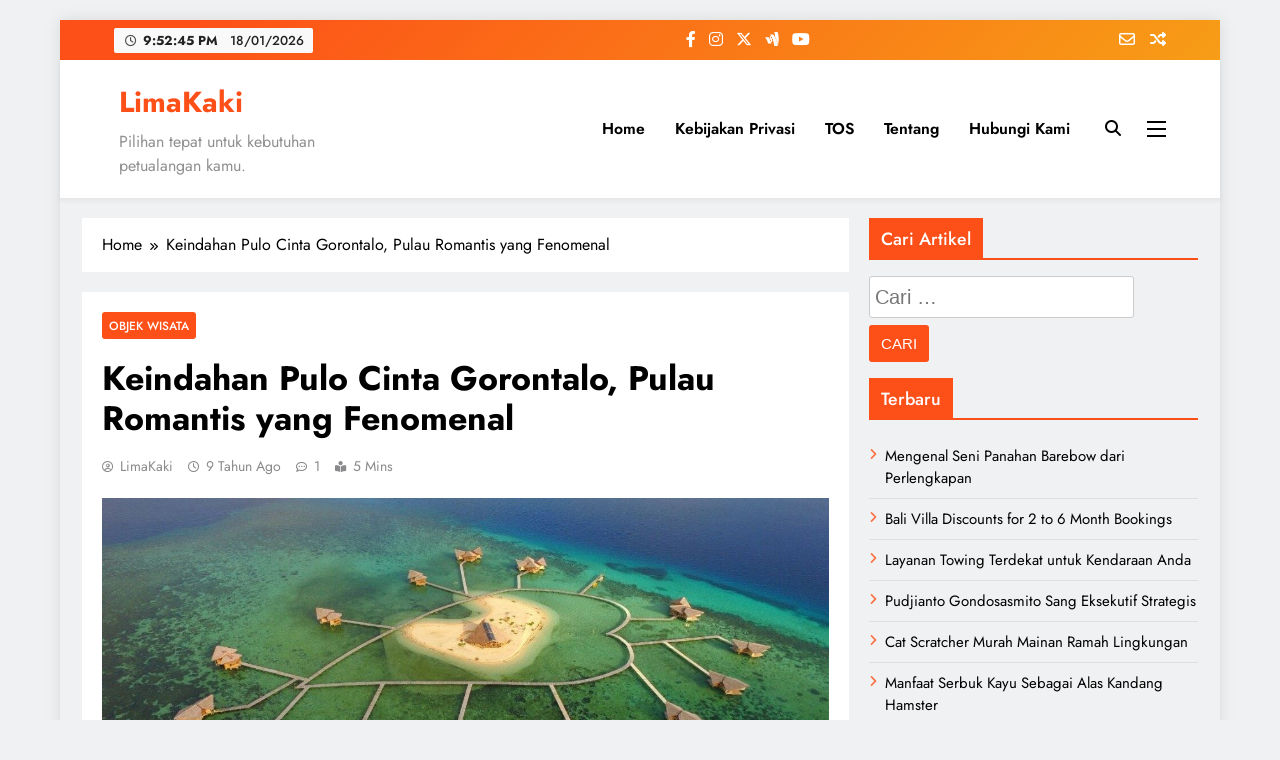

--- FILE ---
content_type: text/html; charset=UTF-8
request_url: https://limakaki.com/keindahan-pulo-cinta-gorontalo.html
body_size: 17553
content:
<!doctype html><html dir="ltr" lang="id" prefix="og: https://ogp.me/ns#"><head><meta charset="UTF-8"><meta name="viewport" content="width=device-width, initial-scale=1"><link rel="profile" href="https://gmpg.org/xfn/11"><title>LimaKaki: Keindahan Pulo Cinta Gorontalo, Pulau Romantis yang Fenomenal</title><style>img:is([sizes="auto" i], [sizes^="auto," i]) { contain-intrinsic-size: 3000px 1500px }</style><meta name="description" content="Walaupun keberadaan Pulo Cinta masih belum banyak yang tahu, namun pulau yang satu ini menyuguhkan keindahan alam yang sangat mempesona menandingi Maldives. Keindahan Pulo Cinta sudah dapat dinikmati sejak di atas udara. Pulo Cinta ini merupakan salah satu destinasi wisata andalan Indonesia yang lokasinya terletak di Gorontalo atau sekitar berjarak 460 km dari Kota Manado," /><meta name="robots" content="max-snippet:-1, max-image-preview:large, max-video-preview:-1" /><meta name="author" content="LimaKaki"/><link rel="canonical" href="https://limakaki.com/keindahan-pulo-cinta-gorontalo.html" /><meta name="generator" content="All in One SEO (AIOSEO) 4.9.3" /><meta property="og:locale" content="id_ID" /><meta property="og:site_name" content="LimaKaki | Pilihan tepat untuk kebutuhan petualangan kamu." /><meta property="og:type" content="article" /><meta property="og:title" content="LimaKaki: Keindahan Pulo Cinta Gorontalo, Pulau Romantis yang Fenomenal" /><meta property="og:description" content="Walaupun keberadaan Pulo Cinta masih belum banyak yang tahu, namun pulau yang satu ini menyuguhkan keindahan alam yang sangat mempesona menandingi Maldives. Keindahan Pulo Cinta sudah dapat dinikmati sejak di atas udara. Pulo Cinta ini merupakan salah satu destinasi wisata andalan Indonesia yang lokasinya terletak di Gorontalo atau sekitar berjarak 460 km dari Kota Manado," /><meta property="og:url" content="https://limakaki.com/keindahan-pulo-cinta-gorontalo.html" /><meta property="article:published_time" content="2016-12-15T17:00:25+00:00" /><meta property="article:modified_time" content="2016-12-09T02:30:39+00:00" /><meta name="twitter:card" content="summary" /><meta name="twitter:title" content="LimaKaki: Keindahan Pulo Cinta Gorontalo, Pulau Romantis yang Fenomenal" /><meta name="twitter:description" content="Walaupun keberadaan Pulo Cinta masih belum banyak yang tahu, namun pulau yang satu ini menyuguhkan keindahan alam yang sangat mempesona menandingi Maldives. Keindahan Pulo Cinta sudah dapat dinikmati sejak di atas udara. Pulo Cinta ini merupakan salah satu destinasi wisata andalan Indonesia yang lokasinya terletak di Gorontalo atau sekitar berjarak 460 km dari Kota Manado," /> <script type="application/ld+json" class="aioseo-schema">{"@context":"https:\/\/schema.org","@graph":[{"@type":"Article","@id":"https:\/\/limakaki.com\/keindahan-pulo-cinta-gorontalo.html#article","name":"LimaKaki: Keindahan Pulo Cinta Gorontalo, Pulau Romantis yang Fenomenal","headline":"Keindahan Pulo Cinta Gorontalo, Pulau Romantis yang Fenomenal","author":{"@id":"https:\/\/limakaki.com\/author\/jocoding#author"},"publisher":{"@id":"https:\/\/limakaki.com\/#organization"},"image":{"@type":"ImageObject","url":"https:\/\/limakaki.com\/wp-content\/uploads\/2016\/12\/IMG-20160701-WA0010-1140x560.jpg","width":1140,"height":560},"datePublished":"2016-12-16T00:00:25+07:00","dateModified":"2016-12-09T09:30:39+07:00","inLanguage":"id-ID","commentCount":1,"mainEntityOfPage":{"@id":"https:\/\/limakaki.com\/keindahan-pulo-cinta-gorontalo.html#webpage"},"isPartOf":{"@id":"https:\/\/limakaki.com\/keindahan-pulo-cinta-gorontalo.html#webpage"},"articleSection":"Objek Wisata, akomodasi berlibur, akomodasi di indonesia, akomodasi murah, akomodasi penerbangan, akomodasi penginapan, alam yang indah, daerah wisata di indonesia, keindahan di indonesia, Lokasi Wisata Alam, obyek wisata alam, obyek wisata di indonesia, pemandangan sangat indah, tempat liburan, tempat wisata di"},{"@type":"BreadcrumbList","@id":"https:\/\/limakaki.com\/keindahan-pulo-cinta-gorontalo.html#breadcrumblist","itemListElement":[{"@type":"ListItem","@id":"https:\/\/limakaki.com#listItem","position":1,"name":"Home","item":"https:\/\/limakaki.com","nextItem":{"@type":"ListItem","@id":"https:\/\/limakaki.com\/category\/objek-wisata#listItem","name":"Objek Wisata"}},{"@type":"ListItem","@id":"https:\/\/limakaki.com\/category\/objek-wisata#listItem","position":2,"name":"Objek Wisata","item":"https:\/\/limakaki.com\/category\/objek-wisata","nextItem":{"@type":"ListItem","@id":"https:\/\/limakaki.com\/keindahan-pulo-cinta-gorontalo.html#listItem","name":"Keindahan Pulo Cinta Gorontalo, Pulau Romantis yang Fenomenal"},"previousItem":{"@type":"ListItem","@id":"https:\/\/limakaki.com#listItem","name":"Home"}},{"@type":"ListItem","@id":"https:\/\/limakaki.com\/keindahan-pulo-cinta-gorontalo.html#listItem","position":3,"name":"Keindahan Pulo Cinta Gorontalo, Pulau Romantis yang Fenomenal","previousItem":{"@type":"ListItem","@id":"https:\/\/limakaki.com\/category\/objek-wisata#listItem","name":"Objek Wisata"}}]},{"@type":"Organization","@id":"https:\/\/limakaki.com\/#organization","name":"LimaKaki","description":"Pilihan tepat untuk kebutuhan petualangan kamu.","url":"https:\/\/limakaki.com\/"},{"@type":"Person","@id":"https:\/\/limakaki.com\/author\/jocoding#author","url":"https:\/\/limakaki.com\/author\/jocoding","name":"LimaKaki","image":{"@type":"ImageObject","@id":"https:\/\/limakaki.com\/keindahan-pulo-cinta-gorontalo.html#authorImage","url":"https:\/\/secure.gravatar.com\/avatar\/0c910df93f8b8ecba3558a4d5624ef9af3dbd3bf741e3ca0e50aee7d3a560ae8?s=96&d=mm&r=g","width":96,"height":96,"caption":"LimaKaki"}},{"@type":"WebPage","@id":"https:\/\/limakaki.com\/keindahan-pulo-cinta-gorontalo.html#webpage","url":"https:\/\/limakaki.com\/keindahan-pulo-cinta-gorontalo.html","name":"LimaKaki: Keindahan Pulo Cinta Gorontalo, Pulau Romantis yang Fenomenal","description":"Walaupun keberadaan Pulo Cinta masih belum banyak yang tahu, namun pulau yang satu ini menyuguhkan keindahan alam yang sangat mempesona menandingi Maldives. Keindahan Pulo Cinta sudah dapat dinikmati sejak di atas udara. Pulo Cinta ini merupakan salah satu destinasi wisata andalan Indonesia yang lokasinya terletak di Gorontalo atau sekitar berjarak 460 km dari Kota Manado,","inLanguage":"id-ID","isPartOf":{"@id":"https:\/\/limakaki.com\/#website"},"breadcrumb":{"@id":"https:\/\/limakaki.com\/keindahan-pulo-cinta-gorontalo.html#breadcrumblist"},"author":{"@id":"https:\/\/limakaki.com\/author\/jocoding#author"},"creator":{"@id":"https:\/\/limakaki.com\/author\/jocoding#author"},"image":{"@type":"ImageObject","url":"https:\/\/limakaki.com\/wp-content\/uploads\/2016\/12\/IMG-20160701-WA0010-1140x560.jpg","@id":"https:\/\/limakaki.com\/keindahan-pulo-cinta-gorontalo.html\/#mainImage","width":1140,"height":560},"primaryImageOfPage":{"@id":"https:\/\/limakaki.com\/keindahan-pulo-cinta-gorontalo.html#mainImage"},"datePublished":"2016-12-16T00:00:25+07:00","dateModified":"2016-12-09T09:30:39+07:00"},{"@type":"WebSite","@id":"https:\/\/limakaki.com\/#website","url":"https:\/\/limakaki.com\/","name":"LimaKaki","description":"Pilihan tepat untuk kebutuhan petualangan kamu.","inLanguage":"id-ID","publisher":{"@id":"https:\/\/limakaki.com\/#organization"}}]}</script> <link rel="alternate" type="application/rss+xml" title="LimaKaki &raquo; Feed" href="https://limakaki.com/feed" /><link rel="alternate" type="application/rss+xml" title="LimaKaki &raquo; Umpan Komentar" href="https://limakaki.com/comments/feed" /><link rel="alternate" type="application/rss+xml" title="LimaKaki &raquo; Keindahan Pulo Cinta Gorontalo, Pulau Romantis yang Fenomenal Umpan Komentar" href="https://limakaki.com/keindahan-pulo-cinta-gorontalo.html/feed" /><link data-optimized="1" rel='stylesheet' id='wp-block-library-css' href='https://limakaki.com/wp-content/litespeed/css/f6fc99fc27de7e06d4cd5ac9a151a4fd.css?ver=64ca4' media='all' /><style id='classic-theme-styles-inline-css'>/*! This file is auto-generated */
.wp-block-button__link{color:#fff;background-color:#32373c;border-radius:9999px;box-shadow:none;text-decoration:none;padding:calc(.667em + 2px) calc(1.333em + 2px);font-size:1.125em}.wp-block-file__button{background:#32373c;color:#fff;text-decoration:none}</style><link data-optimized="1" rel='stylesheet' id='aioseo/css/src/vue/standalone/blocks/table-of-contents/global.scss-css' href='https://limakaki.com/wp-content/litespeed/css/7347665fb85d768dbd0051bbc110c150.css?ver=b319d' media='all' /><style id='global-styles-inline-css'>:root{--wp--preset--aspect-ratio--square: 1;--wp--preset--aspect-ratio--4-3: 4/3;--wp--preset--aspect-ratio--3-4: 3/4;--wp--preset--aspect-ratio--3-2: 3/2;--wp--preset--aspect-ratio--2-3: 2/3;--wp--preset--aspect-ratio--16-9: 16/9;--wp--preset--aspect-ratio--9-16: 9/16;--wp--preset--color--black: #000000;--wp--preset--color--cyan-bluish-gray: #abb8c3;--wp--preset--color--white: #ffffff;--wp--preset--color--pale-pink: #f78da7;--wp--preset--color--vivid-red: #cf2e2e;--wp--preset--color--luminous-vivid-orange: #ff6900;--wp--preset--color--luminous-vivid-amber: #fcb900;--wp--preset--color--light-green-cyan: #7bdcb5;--wp--preset--color--vivid-green-cyan: #00d084;--wp--preset--color--pale-cyan-blue: #8ed1fc;--wp--preset--color--vivid-cyan-blue: #0693e3;--wp--preset--color--vivid-purple: #9b51e0;--wp--preset--gradient--vivid-cyan-blue-to-vivid-purple: linear-gradient(135deg,rgba(6,147,227,1) 0%,rgb(155,81,224) 100%);--wp--preset--gradient--light-green-cyan-to-vivid-green-cyan: linear-gradient(135deg,rgb(122,220,180) 0%,rgb(0,208,130) 100%);--wp--preset--gradient--luminous-vivid-amber-to-luminous-vivid-orange: linear-gradient(135deg,rgba(252,185,0,1) 0%,rgba(255,105,0,1) 100%);--wp--preset--gradient--luminous-vivid-orange-to-vivid-red: linear-gradient(135deg,rgba(255,105,0,1) 0%,rgb(207,46,46) 100%);--wp--preset--gradient--very-light-gray-to-cyan-bluish-gray: linear-gradient(135deg,rgb(238,238,238) 0%,rgb(169,184,195) 100%);--wp--preset--gradient--cool-to-warm-spectrum: linear-gradient(135deg,rgb(74,234,220) 0%,rgb(151,120,209) 20%,rgb(207,42,186) 40%,rgb(238,44,130) 60%,rgb(251,105,98) 80%,rgb(254,248,76) 100%);--wp--preset--gradient--blush-light-purple: linear-gradient(135deg,rgb(255,206,236) 0%,rgb(152,150,240) 100%);--wp--preset--gradient--blush-bordeaux: linear-gradient(135deg,rgb(254,205,165) 0%,rgb(254,45,45) 50%,rgb(107,0,62) 100%);--wp--preset--gradient--luminous-dusk: linear-gradient(135deg,rgb(255,203,112) 0%,rgb(199,81,192) 50%,rgb(65,88,208) 100%);--wp--preset--gradient--pale-ocean: linear-gradient(135deg,rgb(255,245,203) 0%,rgb(182,227,212) 50%,rgb(51,167,181) 100%);--wp--preset--gradient--electric-grass: linear-gradient(135deg,rgb(202,248,128) 0%,rgb(113,206,126) 100%);--wp--preset--gradient--midnight: linear-gradient(135deg,rgb(2,3,129) 0%,rgb(40,116,252) 100%);--wp--preset--font-size--small: 13px;--wp--preset--font-size--medium: 20px;--wp--preset--font-size--large: 36px;--wp--preset--font-size--x-large: 42px;--wp--preset--spacing--20: 0.44rem;--wp--preset--spacing--30: 0.67rem;--wp--preset--spacing--40: 1rem;--wp--preset--spacing--50: 1.5rem;--wp--preset--spacing--60: 2.25rem;--wp--preset--spacing--70: 3.38rem;--wp--preset--spacing--80: 5.06rem;--wp--preset--shadow--natural: 6px 6px 9px rgba(0, 0, 0, 0.2);--wp--preset--shadow--deep: 12px 12px 50px rgba(0, 0, 0, 0.4);--wp--preset--shadow--sharp: 6px 6px 0px rgba(0, 0, 0, 0.2);--wp--preset--shadow--outlined: 6px 6px 0px -3px rgba(255, 255, 255, 1), 6px 6px rgba(0, 0, 0, 1);--wp--preset--shadow--crisp: 6px 6px 0px rgba(0, 0, 0, 1);}:where(.is-layout-flex){gap: 0.5em;}:where(.is-layout-grid){gap: 0.5em;}body .is-layout-flex{display: flex;}.is-layout-flex{flex-wrap: wrap;align-items: center;}.is-layout-flex > :is(*, div){margin: 0;}body .is-layout-grid{display: grid;}.is-layout-grid > :is(*, div){margin: 0;}:where(.wp-block-columns.is-layout-flex){gap: 2em;}:where(.wp-block-columns.is-layout-grid){gap: 2em;}:where(.wp-block-post-template.is-layout-flex){gap: 1.25em;}:where(.wp-block-post-template.is-layout-grid){gap: 1.25em;}.has-black-color{color: var(--wp--preset--color--black) !important;}.has-cyan-bluish-gray-color{color: var(--wp--preset--color--cyan-bluish-gray) !important;}.has-white-color{color: var(--wp--preset--color--white) !important;}.has-pale-pink-color{color: var(--wp--preset--color--pale-pink) !important;}.has-vivid-red-color{color: var(--wp--preset--color--vivid-red) !important;}.has-luminous-vivid-orange-color{color: var(--wp--preset--color--luminous-vivid-orange) !important;}.has-luminous-vivid-amber-color{color: var(--wp--preset--color--luminous-vivid-amber) !important;}.has-light-green-cyan-color{color: var(--wp--preset--color--light-green-cyan) !important;}.has-vivid-green-cyan-color{color: var(--wp--preset--color--vivid-green-cyan) !important;}.has-pale-cyan-blue-color{color: var(--wp--preset--color--pale-cyan-blue) !important;}.has-vivid-cyan-blue-color{color: var(--wp--preset--color--vivid-cyan-blue) !important;}.has-vivid-purple-color{color: var(--wp--preset--color--vivid-purple) !important;}.has-black-background-color{background-color: var(--wp--preset--color--black) !important;}.has-cyan-bluish-gray-background-color{background-color: var(--wp--preset--color--cyan-bluish-gray) !important;}.has-white-background-color{background-color: var(--wp--preset--color--white) !important;}.has-pale-pink-background-color{background-color: var(--wp--preset--color--pale-pink) !important;}.has-vivid-red-background-color{background-color: var(--wp--preset--color--vivid-red) !important;}.has-luminous-vivid-orange-background-color{background-color: var(--wp--preset--color--luminous-vivid-orange) !important;}.has-luminous-vivid-amber-background-color{background-color: var(--wp--preset--color--luminous-vivid-amber) !important;}.has-light-green-cyan-background-color{background-color: var(--wp--preset--color--light-green-cyan) !important;}.has-vivid-green-cyan-background-color{background-color: var(--wp--preset--color--vivid-green-cyan) !important;}.has-pale-cyan-blue-background-color{background-color: var(--wp--preset--color--pale-cyan-blue) !important;}.has-vivid-cyan-blue-background-color{background-color: var(--wp--preset--color--vivid-cyan-blue) !important;}.has-vivid-purple-background-color{background-color: var(--wp--preset--color--vivid-purple) !important;}.has-black-border-color{border-color: var(--wp--preset--color--black) !important;}.has-cyan-bluish-gray-border-color{border-color: var(--wp--preset--color--cyan-bluish-gray) !important;}.has-white-border-color{border-color: var(--wp--preset--color--white) !important;}.has-pale-pink-border-color{border-color: var(--wp--preset--color--pale-pink) !important;}.has-vivid-red-border-color{border-color: var(--wp--preset--color--vivid-red) !important;}.has-luminous-vivid-orange-border-color{border-color: var(--wp--preset--color--luminous-vivid-orange) !important;}.has-luminous-vivid-amber-border-color{border-color: var(--wp--preset--color--luminous-vivid-amber) !important;}.has-light-green-cyan-border-color{border-color: var(--wp--preset--color--light-green-cyan) !important;}.has-vivid-green-cyan-border-color{border-color: var(--wp--preset--color--vivid-green-cyan) !important;}.has-pale-cyan-blue-border-color{border-color: var(--wp--preset--color--pale-cyan-blue) !important;}.has-vivid-cyan-blue-border-color{border-color: var(--wp--preset--color--vivid-cyan-blue) !important;}.has-vivid-purple-border-color{border-color: var(--wp--preset--color--vivid-purple) !important;}.has-vivid-cyan-blue-to-vivid-purple-gradient-background{background: var(--wp--preset--gradient--vivid-cyan-blue-to-vivid-purple) !important;}.has-light-green-cyan-to-vivid-green-cyan-gradient-background{background: var(--wp--preset--gradient--light-green-cyan-to-vivid-green-cyan) !important;}.has-luminous-vivid-amber-to-luminous-vivid-orange-gradient-background{background: var(--wp--preset--gradient--luminous-vivid-amber-to-luminous-vivid-orange) !important;}.has-luminous-vivid-orange-to-vivid-red-gradient-background{background: var(--wp--preset--gradient--luminous-vivid-orange-to-vivid-red) !important;}.has-very-light-gray-to-cyan-bluish-gray-gradient-background{background: var(--wp--preset--gradient--very-light-gray-to-cyan-bluish-gray) !important;}.has-cool-to-warm-spectrum-gradient-background{background: var(--wp--preset--gradient--cool-to-warm-spectrum) !important;}.has-blush-light-purple-gradient-background{background: var(--wp--preset--gradient--blush-light-purple) !important;}.has-blush-bordeaux-gradient-background{background: var(--wp--preset--gradient--blush-bordeaux) !important;}.has-luminous-dusk-gradient-background{background: var(--wp--preset--gradient--luminous-dusk) !important;}.has-pale-ocean-gradient-background{background: var(--wp--preset--gradient--pale-ocean) !important;}.has-electric-grass-gradient-background{background: var(--wp--preset--gradient--electric-grass) !important;}.has-midnight-gradient-background{background: var(--wp--preset--gradient--midnight) !important;}.has-small-font-size{font-size: var(--wp--preset--font-size--small) !important;}.has-medium-font-size{font-size: var(--wp--preset--font-size--medium) !important;}.has-large-font-size{font-size: var(--wp--preset--font-size--large) !important;}.has-x-large-font-size{font-size: var(--wp--preset--font-size--x-large) !important;}
:where(.wp-block-post-template.is-layout-flex){gap: 1.25em;}:where(.wp-block-post-template.is-layout-grid){gap: 1.25em;}
:where(.wp-block-columns.is-layout-flex){gap: 2em;}:where(.wp-block-columns.is-layout-grid){gap: 2em;}
:root :where(.wp-block-pullquote){font-size: 1.5em;line-height: 1.6;}</style><link data-optimized="1" rel='stylesheet' id='ez-toc-css' href='https://limakaki.com/wp-content/litespeed/css/5f45e48199ac91a45df35ed0d5fbf570.css?ver=e59f2' media='all' /><style id='ez-toc-inline-css'>div#ez-toc-container .ez-toc-title {font-size: 120%;}div#ez-toc-container .ez-toc-title {font-weight: 500;}div#ez-toc-container ul li , div#ez-toc-container ul li a {font-size: 95%;}div#ez-toc-container ul li , div#ez-toc-container ul li a {font-weight: 500;}div#ez-toc-container nav ul ul li {font-size: 90%;}.ez-toc-box-title {font-weight: bold; margin-bottom: 10px; text-align: center; text-transform: uppercase; letter-spacing: 1px; color: #666; padding-bottom: 5px;position:absolute;top:-4%;left:5%;background-color: inherit;transition: top 0.3s ease;}.ez-toc-box-title.toc-closed {top:-25%;}
.ez-toc-container-direction {direction: ltr;}.ez-toc-counter ul{counter-reset: item ;}.ez-toc-counter nav ul li a::before {content: counters(item, '.', decimal) '. ';display: inline-block;counter-increment: item;flex-grow: 0;flex-shrink: 0;margin-right: .2em; float: left; }.ez-toc-widget-direction {direction: ltr;}.ez-toc-widget-container ul{counter-reset: item ;}.ez-toc-widget-container nav ul li a::before {content: counters(item, '.', decimal) '. ';display: inline-block;counter-increment: item;flex-grow: 0;flex-shrink: 0;margin-right: .2em; float: left; }</style><link data-optimized="1" rel='stylesheet' id='fontawesome-css' href='https://limakaki.com/wp-content/litespeed/css/66d869c2fe7847e8323f590e1dc1e891.css?ver=98e50' media='all' /><link data-optimized="1" rel='stylesheet' id='slick-css' href='https://limakaki.com/wp-content/litespeed/css/898d0d433b3f17888d8f736fda670504.css?ver=335bc' media='all' /><link data-optimized="1" rel='stylesheet' id='digital-newspaper-typo-fonts-css' href='https://limakaki.com/wp-content/litespeed/css/4860f8b0010eb9db82cf71722062fb7e.css?ver=2fb7e' media='all' /><link data-optimized="1" rel='stylesheet' id='digital-newspaper-style-css' href='https://limakaki.com/wp-content/litespeed/css/2a5d561f67f693f434c8fabd6a155fe7.css?ver=ad9fa' media='all' /><style id='digital-newspaper-style-inline-css'>body.digital_newspaper_font_typography{ --digital-newspaper-global-preset-color-1: #FD4F18;}
 body.digital_newspaper_font_typography{ --digital-newspaper-global-preset-color-2: #27272a;}
 body.digital_newspaper_font_typography{ --digital-newspaper-global-preset-color-3: #ef4444;}
 body.digital_newspaper_font_typography{ --digital-newspaper-global-preset-color-4: #eab308;}
 body.digital_newspaper_font_typography{ --digital-newspaper-global-preset-color-5: #84cc16;}
 body.digital_newspaper_font_typography{ --digital-newspaper-global-preset-color-6: #22c55e;}
 body.digital_newspaper_font_typography{ --digital-newspaper-global-preset-color-7: #06b6d4;}
 body.digital_newspaper_font_typography{ --digital-newspaper-global-preset-color-8: #0284c7;}
 body.digital_newspaper_font_typography{ --digital-newspaper-global-preset-color-9: #6366f1;}
 body.digital_newspaper_font_typography{ --digital-newspaper-global-preset-color-10: #84cc16;}
 body.digital_newspaper_font_typography{ --digital-newspaper-global-preset-color-11: #a855f7;}
 body.digital_newspaper_font_typography{ --digital-newspaper-global-preset-color-12: #f43f5e;}
 body.digital_newspaper_font_typography{ --digital-newspaper-global-preset-gradient-color-1: linear-gradient( 135deg, #485563 10%, #29323c 100%);}
 body.digital_newspaper_font_typography{ --digital-newspaper-global-preset-gradient-color-2: linear-gradient( 135deg, #FF512F 10%, #F09819 100%);}
 body.digital_newspaper_font_typography{ --digital-newspaper-global-preset-gradient-color-3: linear-gradient( 135deg, #00416A 10%, #E4E5E6 100%);}
 body.digital_newspaper_font_typography{ --digital-newspaper-global-preset-gradient-color-4: linear-gradient( 135deg, #CE9FFC 10%, #7367F0 100%);}
 body.digital_newspaper_font_typography{ --digital-newspaper-global-preset-gradient-color-5: linear-gradient( 135deg, #90F7EC 10%, #32CCBC 100%);}
 body.digital_newspaper_font_typography{ --digital-newspaper-global-preset-gradient-color-6: linear-gradient( 135deg, #81FBB8 10%, #28C76F 100%);}
 body.digital_newspaper_font_typography{ --digital-newspaper-global-preset-gradient-color-7: linear-gradient( 135deg, #EB3349 10%, #F45C43 100%);}
 body.digital_newspaper_font_typography{ --digital-newspaper-global-preset-gradient-color-8: linear-gradient( 135deg, #FFF720 10%, #3CD500 100%);}
 body.digital_newspaper_font_typography{ --digital-newspaper-global-preset-gradient-color-9: linear-gradient( 135deg, #FF96F9 10%, #C32BAC 100%);}
 body.digital_newspaper_font_typography{ --digital-newspaper-global-preset-gradient-color-10: linear-gradient( 135deg, #69FF97 10%, #00E4FF 100%);}
 body.digital_newspaper_font_typography{ --digital-newspaper-global-preset-gradient-color-11: linear-gradient( 135deg, #3C8CE7 10%, #00EAFF 100%);}
 body.digital_newspaper_font_typography{ --digital-newspaper-global-preset-gradient-color-12: linear-gradient( 135deg, #FF7AF5 10%, #513162 100%);}
.digital_newspaper_font_typography { --header-padding: 15px;} .digital_newspaper_font_typography { --header-padding-tablet: 10px;} .digital_newspaper_font_typography { --header-padding-smartphone: 10px;}.digital_newspaper_main_body .site-header.layout--default .top-header{ background: linear-gradient(135deg,rgb(253,79,24) 10%,rgb(247,157,22) 100%)}.digital_newspaper_font_typography { --site-title-family : Jost; }
.digital_newspaper_font_typography { --site-title-weight : 700; }
.digital_newspaper_font_typography { --site-title-texttransform : unset; }
.digital_newspaper_font_typography { --site-title-textdecoration : none; }
.digital_newspaper_font_typography { --site-title-size : 29px; }
.digital_newspaper_font_typography { --site-title-size-tab : 29px; }
.digital_newspaper_font_typography { --site-title-size-mobile : 29px; }
.digital_newspaper_font_typography { --site-title-lineheight : 45px; }
.digital_newspaper_font_typography { --site-title-lineheight-tab : 42px; }
.digital_newspaper_font_typography { --site-title-lineheight-mobile : 40px; }
.digital_newspaper_font_typography { --site-title-letterspacing : 0px; }
.digital_newspaper_font_typography { --site-title-letterspacing-tab : 0px; }
.digital_newspaper_font_typography { --site-title-letterspacing-mobile : 0px; }
.digital_newspaper_font_typography { --block-title-family : Jost; }
.digital_newspaper_font_typography { --block-title-weight : 500; }
.digital_newspaper_font_typography { --block-title-texttransform : unset; }
.digital_newspaper_font_typography { --block-title-textdecoration : none; }
.digital_newspaper_font_typography { --block-title-size : 26px; }
.digital_newspaper_font_typography { --block-title-size-tab : 26px; }
.digital_newspaper_font_typography { --block-title-size-mobile : 25px; }
.digital_newspaper_font_typography { --block-title-lineheight : 30px; }
.digital_newspaper_font_typography { --block-title-lineheight-tab : 30px; }
.digital_newspaper_font_typography { --block-title-lineheight-mobile : 30px; }
.digital_newspaper_font_typography { --block-title-letterspacing : 0px; }
.digital_newspaper_font_typography { --block-title-letterspacing-tab : 0px; }
.digital_newspaper_font_typography { --block-title-letterspacing-mobile : 0px; }
.digital_newspaper_font_typography { --post-title-family : Jost; }
.digital_newspaper_font_typography { --post-title-weight : 500; }
.digital_newspaper_font_typography { --post-title-texttransform : unset; }
.digital_newspaper_font_typography { --post-title-textdecoration : none; }
.digital_newspaper_font_typography { --post-title-size : 22px; }
.digital_newspaper_font_typography { --post-title-size-tab : 20px; }
.digital_newspaper_font_typography { --post-title-size-mobile : 19px; }
.digital_newspaper_font_typography { --post-title-lineheight : 27px; }
.digital_newspaper_font_typography { --post-title-lineheight-tab : 27px; }
.digital_newspaper_font_typography { --post-title-lineheight-mobile : 27px; }
.digital_newspaper_font_typography { --post-title-letterspacing : 0px; }
.digital_newspaper_font_typography { --post-title-letterspacing-tab : 0px; }
.digital_newspaper_font_typography { --post-title-letterspacing-mobile : 0px; }
.digital_newspaper_font_typography { --meta-family : Jost; }
.digital_newspaper_font_typography { --meta-weight : 500; }
.digital_newspaper_font_typography { --meta-texttransform : unset; }
.digital_newspaper_font_typography { --meta-textdecoration : none; }
.digital_newspaper_font_typography { --meta-size : 14px; }
.digital_newspaper_font_typography { --meta-size-tab : 14px; }
.digital_newspaper_font_typography { --meta-size-mobile : 14px; }
.digital_newspaper_font_typography { --meta-lineheight : 20px; }
.digital_newspaper_font_typography { --meta-lineheight-tab : 20px; }
.digital_newspaper_font_typography { --meta-lineheight-mobile : 20px; }
.digital_newspaper_font_typography { --meta-letterspacing : 0px; }
.digital_newspaper_font_typography { --meta-letterspacing-tab : 0px; }
.digital_newspaper_font_typography { --meta-letterspacing-mobile : 0px; }
.digital_newspaper_font_typography { --content-family : Jost; }
.digital_newspaper_font_typography { --content-weight : 400; }
.digital_newspaper_font_typography { --content-texttransform : unset; }
.digital_newspaper_font_typography { --content-textdecoration : none; }
.digital_newspaper_font_typography { --content-size : 15px; }
.digital_newspaper_font_typography { --content-size-tab : 15px; }
.digital_newspaper_font_typography { --content-size-mobile : 15px; }
.digital_newspaper_font_typography { --content-lineheight : 24px; }
.digital_newspaper_font_typography { --content-lineheight-tab : 24px; }
.digital_newspaper_font_typography { --content-lineheight-mobile : 24px; }
.digital_newspaper_font_typography { --content-letterspacing : 0px; }
.digital_newspaper_font_typography { --content-letterspacing-tab : 0px; }
.digital_newspaper_font_typography { --content-letterspacing-mobile : 0px; }
.digital_newspaper_font_typography { --menu-family : Jost; }
.digital_newspaper_font_typography { --menu-weight : 600; }
.digital_newspaper_font_typography { --menu-texttransform : unset; }
.digital_newspaper_font_typography { --menu-textdecoration : none; }
.digital_newspaper_font_typography { --menu-size : 15px; }
.digital_newspaper_font_typography { --menu-size-tab : 16px; }
.digital_newspaper_font_typography { --menu-size-mobile : 16px; }
.digital_newspaper_font_typography { --menu-lineheight : 24px; }
.digital_newspaper_font_typography { --menu-lineheight-tab : 24px; }
.digital_newspaper_font_typography { --menu-lineheight-mobile : 24px; }
.digital_newspaper_font_typography { --menu-letterspacing : 0px; }
.digital_newspaper_font_typography { --menu-letterspacing-tab : 0px; }
.digital_newspaper_font_typography { --menu-letterspacing-mobile : 0px; }
.digital_newspaper_font_typography { --submenu-family : Jost; }
.digital_newspaper_font_typography { --submenu-weight : 700; }
.digital_newspaper_font_typography { --submenu-texttransform : unset; }
.digital_newspaper_font_typography { --submenu-textdecoration : none; }
.digital_newspaper_font_typography { --submenu-size : 15px; }
.digital_newspaper_font_typography { --submenu-size-tab : 15px; }
.digital_newspaper_font_typography { --submenu-size-mobile : 15px; }
.digital_newspaper_font_typography { --submenu-lineheight : 24px; }
.digital_newspaper_font_typography { --submenu-lineheight-tab : 24px; }
.digital_newspaper_font_typography { --submenu-lineheight-mobile : 24px; }
.digital_newspaper_font_typography { --submenu-letterspacing : 0px; }
.digital_newspaper_font_typography { --submenu-letterspacing-tab : 0px; }
.digital_newspaper_font_typography { --submenu-letterspacing-mobile : 0px; }
.digital_newspaper_font_typography { --single-title-family : Jost; }
.digital_newspaper_font_typography { --single-title-weight : 700; }
.digital_newspaper_font_typography { --single-title-texttransform : unset; }
.digital_newspaper_font_typography { --single-title-textdecoration : none; }
.digital_newspaper_font_typography { --single-title-size : 34px; }
.digital_newspaper_font_typography { --single-title-size-tab : 32px; }
.digital_newspaper_font_typography { --single-title-size-mobile : 30px; }
.digital_newspaper_font_typography { --single-title-lineheight : 40px; }
.digital_newspaper_font_typography { --single-title-lineheight-tab : 40px; }
.digital_newspaper_font_typography { --single-title-lineheight-mobile : 35px; }
.digital_newspaper_font_typography { --single-title-letterspacing : 0px; }
.digital_newspaper_font_typography { --single-title-letterspacing-tab : 0px; }
.digital_newspaper_font_typography { --single-title-letterspacing-mobile : 0px; }
.digital_newspaper_font_typography { --single-meta-family : Jost; }
.digital_newspaper_font_typography { --single-meta-weight : 500; }
.digital_newspaper_font_typography { --single-meta-texttransform : unset; }
.digital_newspaper_font_typography { --single-meta-textdecoration : none; }
.digital_newspaper_font_typography { --single-meta-size : 14px; }
.digital_newspaper_font_typography { --single-meta-size-tab : 14px; }
.digital_newspaper_font_typography { --single-meta-size-mobile : 13px; }
.digital_newspaper_font_typography { --single-meta-lineheight : 22px; }
.digital_newspaper_font_typography { --single-meta-lineheight-tab : 22px; }
.digital_newspaper_font_typography { --single-meta-lineheight-mobile : 22px; }
.digital_newspaper_font_typography { --single-meta-letterspacing : 0px; }
.digital_newspaper_font_typography { --single-meta-letterspacing-tab : 0px; }
.digital_newspaper_font_typography { --single-meta-letterspacing-mobile : 0px; }
.digital_newspaper_font_typography { --single-content-family : Jost; }
.digital_newspaper_font_typography { --single-content-weight : 400; }
.digital_newspaper_font_typography { --single-content-texttransform : unset; }
.digital_newspaper_font_typography { --single-content-textdecoration : none; }
.digital_newspaper_font_typography { --single-content-size : 17px; }
.digital_newspaper_font_typography { --single-content-size-tab : 16px; }
.digital_newspaper_font_typography { --single-content-size-mobile : 16px; }
.digital_newspaper_font_typography { --single-content-lineheight : 27px; }
.digital_newspaper_font_typography { --single-content-lineheight-tab : 22px; }
.digital_newspaper_font_typography { --single-content-lineheight-mobile : 22px; }
.digital_newspaper_font_typography { --single-content-letterspacing : 0px; }
.digital_newspaper_font_typography { --single-content-letterspacing-tab : 0px; }
.digital_newspaper_font_typography { --single-content-letterspacing-mobile : 0px; }
body .site-branding img.custom-logo{ width: 230px; }@media(max-width: 940px) { body .site-branding img.custom-logo{ width: 200px; } }
@media(max-width: 610px) { body .site-branding img.custom-logo{ width: 200px; } }
.digital_newspaper_main_body { --site-bk-color: #F0F1F2} body.digital_newspaper_font_typography{ --digital-newspaper-animation-object-color: #FD4F18;}
@media(max-width: 610px) { .ads-banner{ display : block;} }@media(max-width: 610px) { body #digital-newspaper-scroll-to-top.show{ display : none;} } body.digital_newspaper_main_body{ --theme-color-red: #FD4F18;} body.digital_newspaper_dark_mode{ --theme-color-red: #FD4F18;}body .post-categories .cat-item.cat-8418 { background-color : #333333} body .post-categories .cat-item.cat-8418:hover { background-color : #FD4F18} body .digital-newspaper-category-no-bk .post-categories .cat-item.cat-8418 a { color : #333333} body .digital-newspaper-category-no-bk .post-categories .cat-item.cat-8418 a:hover { color : #FD4F18;} body .post-categories .cat-item.cat-6749 { background-color : #333333} body .post-categories .cat-item.cat-6749:hover { background-color : #FD4F18} body .digital-newspaper-category-no-bk .post-categories .cat-item.cat-6749 a { color : #333333} body .digital-newspaper-category-no-bk .post-categories .cat-item.cat-6749 a:hover { color : #FD4F18;} body .post-categories .cat-item.cat-221 { background-color : #333333} body .post-categories .cat-item.cat-221:hover { background-color : #FD4F18} body .digital-newspaper-category-no-bk .post-categories .cat-item.cat-221 a { color : #333333} body .digital-newspaper-category-no-bk .post-categories .cat-item.cat-221 a:hover { color : #FD4F18;} body .post-categories .cat-item.cat-8589 { background-color : #333333} body .post-categories .cat-item.cat-8589:hover { background-color : #FD4F18} body .digital-newspaper-category-no-bk .post-categories .cat-item.cat-8589 a { color : #333333} body .digital-newspaper-category-no-bk .post-categories .cat-item.cat-8589 a:hover { color : #FD4F18;} body .post-categories .cat-item.cat-11174 { background-color : #333333} body .post-categories .cat-item.cat-11174:hover { background-color : #FD4F18} body .digital-newspaper-category-no-bk .post-categories .cat-item.cat-11174 a { color : #333333} body .digital-newspaper-category-no-bk .post-categories .cat-item.cat-11174 a:hover { color : #FD4F18;} body .post-categories .cat-item.cat-13177 { background-color : #333333} body .post-categories .cat-item.cat-13177:hover { background-color : #FD4F18} body .digital-newspaper-category-no-bk .post-categories .cat-item.cat-13177 a { color : #333333} body .digital-newspaper-category-no-bk .post-categories .cat-item.cat-13177 a:hover { color : #FD4F18;} body .post-categories .cat-item.cat-12612 { background-color : #333333} body .post-categories .cat-item.cat-12612:hover { background-color : #FD4F18} body .digital-newspaper-category-no-bk .post-categories .cat-item.cat-12612 a { color : #333333} body .digital-newspaper-category-no-bk .post-categories .cat-item.cat-12612 a:hover { color : #FD4F18;} body .post-categories .cat-item.cat-11054 { background-color : #333333} body .post-categories .cat-item.cat-11054:hover { background-color : #FD4F18} body .digital-newspaper-category-no-bk .post-categories .cat-item.cat-11054 a { color : #333333} body .digital-newspaper-category-no-bk .post-categories .cat-item.cat-11054 a:hover { color : #FD4F18;} body .post-categories .cat-item.cat-14656 { background-color : #333333} body .post-categories .cat-item.cat-14656:hover { background-color : #FD4F18} body .digital-newspaper-category-no-bk .post-categories .cat-item.cat-14656 a { color : #333333} body .digital-newspaper-category-no-bk .post-categories .cat-item.cat-14656 a:hover { color : #FD4F18;} body .post-categories .cat-item.cat-14485 { background-color : #333333} body .post-categories .cat-item.cat-14485:hover { background-color : #FD4F18} body .digital-newspaper-category-no-bk .post-categories .cat-item.cat-14485 a { color : #333333} body .digital-newspaper-category-no-bk .post-categories .cat-item.cat-14485 a:hover { color : #FD4F18;} body .post-categories .cat-item.cat-15126 { background-color : #333333} body .post-categories .cat-item.cat-15126:hover { background-color : #FD4F18} body .digital-newspaper-category-no-bk .post-categories .cat-item.cat-15126 a { color : #333333} body .digital-newspaper-category-no-bk .post-categories .cat-item.cat-15126 a:hover { color : #FD4F18;} body .post-categories .cat-item.cat-16684 { background-color : #333333} body .post-categories .cat-item.cat-16684:hover { background-color : #FD4F18} body .digital-newspaper-category-no-bk .post-categories .cat-item.cat-16684 a { color : #333333} body .digital-newspaper-category-no-bk .post-categories .cat-item.cat-16684 a:hover { color : #FD4F18;} body .post-categories .cat-item.cat-16381 { background-color : #333333} body .post-categories .cat-item.cat-16381:hover { background-color : #FD4F18} body .digital-newspaper-category-no-bk .post-categories .cat-item.cat-16381 a { color : #333333} body .digital-newspaper-category-no-bk .post-categories .cat-item.cat-16381 a:hover { color : #FD4F18;} body .post-categories .cat-item.cat-14981 { background-color : #333333} body .post-categories .cat-item.cat-14981:hover { background-color : #FD4F18} body .digital-newspaper-category-no-bk .post-categories .cat-item.cat-14981 a { color : #333333} body .digital-newspaper-category-no-bk .post-categories .cat-item.cat-14981 a:hover { color : #FD4F18;} body .post-categories .cat-item.cat-15075 { background-color : #333333} body .post-categories .cat-item.cat-15075:hover { background-color : #FD4F18} body .digital-newspaper-category-no-bk .post-categories .cat-item.cat-15075 a { color : #333333} body .digital-newspaper-category-no-bk .post-categories .cat-item.cat-15075 a:hover { color : #FD4F18;} body .post-categories .cat-item.cat-14868 { background-color : #333333} body .post-categories .cat-item.cat-14868:hover { background-color : #FD4F18} body .digital-newspaper-category-no-bk .post-categories .cat-item.cat-14868 a { color : #333333} body .digital-newspaper-category-no-bk .post-categories .cat-item.cat-14868 a:hover { color : #FD4F18;} body .post-categories .cat-item.cat-15444 { background-color : #333333} body .post-categories .cat-item.cat-15444:hover { background-color : #FD4F18} body .digital-newspaper-category-no-bk .post-categories .cat-item.cat-15444 a { color : #333333} body .digital-newspaper-category-no-bk .post-categories .cat-item.cat-15444 a:hover { color : #FD4F18;} body .post-categories .cat-item.cat-11613 { background-color : #333333} body .post-categories .cat-item.cat-11613:hover { background-color : #FD4F18} body .digital-newspaper-category-no-bk .post-categories .cat-item.cat-11613 a { color : #333333} body .digital-newspaper-category-no-bk .post-categories .cat-item.cat-11613 a:hover { color : #FD4F18;} body .post-categories .cat-item.cat-11568 { background-color : #333333} body .post-categories .cat-item.cat-11568:hover { background-color : #FD4F18} body .digital-newspaper-category-no-bk .post-categories .cat-item.cat-11568 a { color : #333333} body .digital-newspaper-category-no-bk .post-categories .cat-item.cat-11568 a:hover { color : #FD4F18;} body .post-categories .cat-item.cat-14424 { background-color : #333333} body .post-categories .cat-item.cat-14424:hover { background-color : #FD4F18} body .digital-newspaper-category-no-bk .post-categories .cat-item.cat-14424 a { color : #333333} body .digital-newspaper-category-no-bk .post-categories .cat-item.cat-14424 a:hover { color : #FD4F18;} body .post-categories .cat-item.cat-15190 { background-color : #333333} body .post-categories .cat-item.cat-15190:hover { background-color : #FD4F18} body .digital-newspaper-category-no-bk .post-categories .cat-item.cat-15190 a { color : #333333} body .digital-newspaper-category-no-bk .post-categories .cat-item.cat-15190 a:hover { color : #FD4F18;} body .post-categories .cat-item.cat-14709 { background-color : #333333} body .post-categories .cat-item.cat-14709:hover { background-color : #FD4F18} body .digital-newspaper-category-no-bk .post-categories .cat-item.cat-14709 a { color : #333333} body .digital-newspaper-category-no-bk .post-categories .cat-item.cat-14709 a:hover { color : #FD4F18;} body .post-categories .cat-item.cat-16402 { background-color : #333333} body .post-categories .cat-item.cat-16402:hover { background-color : #FD4F18} body .digital-newspaper-category-no-bk .post-categories .cat-item.cat-16402 a { color : #333333} body .digital-newspaper-category-no-bk .post-categories .cat-item.cat-16402 a:hover { color : #FD4F18;} body .post-categories .cat-item.cat-14928 { background-color : #333333} body .post-categories .cat-item.cat-14928:hover { background-color : #FD4F18} body .digital-newspaper-category-no-bk .post-categories .cat-item.cat-14928 a { color : #333333} body .digital-newspaper-category-no-bk .post-categories .cat-item.cat-14928 a:hover { color : #FD4F18;} body .post-categories .cat-item.cat-15035 { background-color : #333333} body .post-categories .cat-item.cat-15035:hover { background-color : #FD4F18} body .digital-newspaper-category-no-bk .post-categories .cat-item.cat-15035 a { color : #333333} body .digital-newspaper-category-no-bk .post-categories .cat-item.cat-15035 a:hover { color : #FD4F18;} body .post-categories .cat-item.cat-14885 { background-color : #333333} body .post-categories .cat-item.cat-14885:hover { background-color : #FD4F18} body .digital-newspaper-category-no-bk .post-categories .cat-item.cat-14885 a { color : #333333} body .digital-newspaper-category-no-bk .post-categories .cat-item.cat-14885 a:hover { color : #FD4F18;} body .post-categories .cat-item.cat-16665 { background-color : #333333} body .post-categories .cat-item.cat-16665:hover { background-color : #FD4F18} body .digital-newspaper-category-no-bk .post-categories .cat-item.cat-16665 a { color : #333333} body .digital-newspaper-category-no-bk .post-categories .cat-item.cat-16665 a:hover { color : #FD4F18;} body .post-categories .cat-item.cat-11143 { background-color : #333333} body .post-categories .cat-item.cat-11143:hover { background-color : #FD4F18} body .digital-newspaper-category-no-bk .post-categories .cat-item.cat-11143 a { color : #333333} body .digital-newspaper-category-no-bk .post-categories .cat-item.cat-11143 a:hover { color : #FD4F18;} body .post-categories .cat-item.cat-11656 { background-color : #333333} body .post-categories .cat-item.cat-11656:hover { background-color : #FD4F18} body .digital-newspaper-category-no-bk .post-categories .cat-item.cat-11656 a { color : #333333} body .digital-newspaper-category-no-bk .post-categories .cat-item.cat-11656 a:hover { color : #FD4F18;} body .post-categories .cat-item.cat-12037 { background-color : #333333} body .post-categories .cat-item.cat-12037:hover { background-color : #FD4F18} body .digital-newspaper-category-no-bk .post-categories .cat-item.cat-12037 a { color : #333333} body .digital-newspaper-category-no-bk .post-categories .cat-item.cat-12037 a:hover { color : #FD4F18;} body .post-categories .cat-item.cat-10904 { background-color : #333333} body .post-categories .cat-item.cat-10904:hover { background-color : #FD4F18} body .digital-newspaper-category-no-bk .post-categories .cat-item.cat-10904 a { color : #333333} body .digital-newspaper-category-no-bk .post-categories .cat-item.cat-10904 a:hover { color : #FD4F18;} body .post-categories .cat-item.cat-15714 { background-color : #333333} body .post-categories .cat-item.cat-15714:hover { background-color : #FD4F18} body .digital-newspaper-category-no-bk .post-categories .cat-item.cat-15714 a { color : #333333} body .digital-newspaper-category-no-bk .post-categories .cat-item.cat-15714 a:hover { color : #FD4F18;} body .post-categories .cat-item.cat-11722 { background-color : #333333} body .post-categories .cat-item.cat-11722:hover { background-color : #FD4F18} body .digital-newspaper-category-no-bk .post-categories .cat-item.cat-11722 a { color : #333333} body .digital-newspaper-category-no-bk .post-categories .cat-item.cat-11722 a:hover { color : #FD4F18;} body .post-categories .cat-item.cat-11707 { background-color : #333333} body .post-categories .cat-item.cat-11707:hover { background-color : #FD4F18} body .digital-newspaper-category-no-bk .post-categories .cat-item.cat-11707 a { color : #333333} body .digital-newspaper-category-no-bk .post-categories .cat-item.cat-11707 a:hover { color : #FD4F18;} body .post-categories .cat-item.cat-15415 { background-color : #333333} body .post-categories .cat-item.cat-15415:hover { background-color : #FD4F18} body .digital-newspaper-category-no-bk .post-categories .cat-item.cat-15415 a { color : #333333} body .digital-newspaper-category-no-bk .post-categories .cat-item.cat-15415 a:hover { color : #FD4F18;} body .post-categories .cat-item.cat-14696 { background-color : #333333} body .post-categories .cat-item.cat-14696:hover { background-color : #FD4F18} body .digital-newspaper-category-no-bk .post-categories .cat-item.cat-14696 a { color : #333333} body .digital-newspaper-category-no-bk .post-categories .cat-item.cat-14696 a:hover { color : #FD4F18;} body .post-categories .cat-item.cat-15273 { background-color : #333333} body .post-categories .cat-item.cat-15273:hover { background-color : #FD4F18} body .digital-newspaper-category-no-bk .post-categories .cat-item.cat-15273 a { color : #333333} body .digital-newspaper-category-no-bk .post-categories .cat-item.cat-15273 a:hover { color : #FD4F18;} body .post-categories .cat-item.cat-15395 { background-color : #333333} body .post-categories .cat-item.cat-15395:hover { background-color : #FD4F18} body .digital-newspaper-category-no-bk .post-categories .cat-item.cat-15395 a { color : #333333} body .digital-newspaper-category-no-bk .post-categories .cat-item.cat-15395 a:hover { color : #FD4F18;} body .post-categories .cat-item.cat-13782 { background-color : #333333} body .post-categories .cat-item.cat-13782:hover { background-color : #FD4F18} body .digital-newspaper-category-no-bk .post-categories .cat-item.cat-13782 a { color : #333333} body .digital-newspaper-category-no-bk .post-categories .cat-item.cat-13782 a:hover { color : #FD4F18;} body .post-categories .cat-item.cat-15306 { background-color : #333333} body .post-categories .cat-item.cat-15306:hover { background-color : #FD4F18} body .digital-newspaper-category-no-bk .post-categories .cat-item.cat-15306 a { color : #333333} body .digital-newspaper-category-no-bk .post-categories .cat-item.cat-15306 a:hover { color : #FD4F18;} body .post-categories .cat-item.cat-15208 { background-color : #333333} body .post-categories .cat-item.cat-15208:hover { background-color : #FD4F18} body .digital-newspaper-category-no-bk .post-categories .cat-item.cat-15208 a { color : #333333} body .digital-newspaper-category-no-bk .post-categories .cat-item.cat-15208 a:hover { color : #FD4F18;} body .post-categories .cat-item.cat-16427 { background-color : #333333} body .post-categories .cat-item.cat-16427:hover { background-color : #FD4F18} body .digital-newspaper-category-no-bk .post-categories .cat-item.cat-16427 a { color : #333333} body .digital-newspaper-category-no-bk .post-categories .cat-item.cat-16427 a:hover { color : #FD4F18;} body .post-categories .cat-item.cat-11454 { background-color : #333333} body .post-categories .cat-item.cat-11454:hover { background-color : #FD4F18} body .digital-newspaper-category-no-bk .post-categories .cat-item.cat-11454 a { color : #333333} body .digital-newspaper-category-no-bk .post-categories .cat-item.cat-11454 a:hover { color : #FD4F18;} body .post-categories .cat-item.cat-13125 { background-color : #333333} body .post-categories .cat-item.cat-13125:hover { background-color : #FD4F18} body .digital-newspaper-category-no-bk .post-categories .cat-item.cat-13125 a { color : #333333} body .digital-newspaper-category-no-bk .post-categories .cat-item.cat-13125 a:hover { color : #FD4F18;} body .post-categories .cat-item.cat-14542 { background-color : #333333} body .post-categories .cat-item.cat-14542:hover { background-color : #FD4F18} body .digital-newspaper-category-no-bk .post-categories .cat-item.cat-14542 a { color : #333333} body .digital-newspaper-category-no-bk .post-categories .cat-item.cat-14542 a:hover { color : #FD4F18;} body .post-categories .cat-item.cat-13377 { background-color : #333333} body .post-categories .cat-item.cat-13377:hover { background-color : #FD4F18} body .digital-newspaper-category-no-bk .post-categories .cat-item.cat-13377 a { color : #333333} body .digital-newspaper-category-no-bk .post-categories .cat-item.cat-13377 a:hover { color : #FD4F18;} body .post-categories .cat-item.cat-15461 { background-color : #333333} body .post-categories .cat-item.cat-15461:hover { background-color : #FD4F18} body .digital-newspaper-category-no-bk .post-categories .cat-item.cat-15461 a { color : #333333} body .digital-newspaper-category-no-bk .post-categories .cat-item.cat-15461 a:hover { color : #FD4F18;} body .post-categories .cat-item.cat-14563 { background-color : #333333} body .post-categories .cat-item.cat-14563:hover { background-color : #FD4F18} body .digital-newspaper-category-no-bk .post-categories .cat-item.cat-14563 a { color : #333333} body .digital-newspaper-category-no-bk .post-categories .cat-item.cat-14563 a:hover { color : #FD4F18;} body .post-categories .cat-item.cat-10903 { background-color : #333333} body .post-categories .cat-item.cat-10903:hover { background-color : #FD4F18} body .digital-newspaper-category-no-bk .post-categories .cat-item.cat-10903 a { color : #333333} body .digital-newspaper-category-no-bk .post-categories .cat-item.cat-10903 a:hover { color : #FD4F18;} body .post-categories .cat-item.cat-15520 { background-color : #333333} body .post-categories .cat-item.cat-15520:hover { background-color : #FD4F18} body .digital-newspaper-category-no-bk .post-categories .cat-item.cat-15520 a { color : #333333} body .digital-newspaper-category-no-bk .post-categories .cat-item.cat-15520 a:hover { color : #FD4F18;} body .post-categories .cat-item.cat-14777 { background-color : #333333} body .post-categories .cat-item.cat-14777:hover { background-color : #FD4F18} body .digital-newspaper-category-no-bk .post-categories .cat-item.cat-14777 a { color : #333333} body .digital-newspaper-category-no-bk .post-categories .cat-item.cat-14777 a:hover { color : #FD4F18;} body .post-categories .cat-item.cat-15355 { background-color : #333333} body .post-categories .cat-item.cat-15355:hover { background-color : #FD4F18} body .digital-newspaper-category-no-bk .post-categories .cat-item.cat-15355 a { color : #333333} body .digital-newspaper-category-no-bk .post-categories .cat-item.cat-15355 a:hover { color : #FD4F18;} body .post-categories .cat-item.cat-14675 { background-color : #333333} body .post-categories .cat-item.cat-14675:hover { background-color : #FD4F18} body .digital-newspaper-category-no-bk .post-categories .cat-item.cat-14675 a { color : #333333} body .digital-newspaper-category-no-bk .post-categories .cat-item.cat-14675 a:hover { color : #FD4F18;} body .post-categories .cat-item.cat-11036 { background-color : #333333} body .post-categories .cat-item.cat-11036:hover { background-color : #FD4F18} body .digital-newspaper-category-no-bk .post-categories .cat-item.cat-11036 a { color : #333333} body .digital-newspaper-category-no-bk .post-categories .cat-item.cat-11036 a:hover { color : #FD4F18;} body .post-categories .cat-item.cat-15592 { background-color : #333333} body .post-categories .cat-item.cat-15592:hover { background-color : #FD4F18} body .digital-newspaper-category-no-bk .post-categories .cat-item.cat-15592 a { color : #333333} body .digital-newspaper-category-no-bk .post-categories .cat-item.cat-15592 a:hover { color : #FD4F18;} body .post-categories .cat-item.cat-14957 { background-color : #333333} body .post-categories .cat-item.cat-14957:hover { background-color : #FD4F18} body .digital-newspaper-category-no-bk .post-categories .cat-item.cat-14957 a { color : #333333} body .digital-newspaper-category-no-bk .post-categories .cat-item.cat-14957 a:hover { color : #FD4F18;} body .post-categories .cat-item.cat-15482 { background-color : #333333} body .post-categories .cat-item.cat-15482:hover { background-color : #FD4F18} body .digital-newspaper-category-no-bk .post-categories .cat-item.cat-15482 a { color : #333333} body .digital-newspaper-category-no-bk .post-categories .cat-item.cat-15482 a:hover { color : #FD4F18;} body .post-categories .cat-item.cat-15253 { background-color : #333333} body .post-categories .cat-item.cat-15253:hover { background-color : #FD4F18} body .digital-newspaper-category-no-bk .post-categories .cat-item.cat-15253 a { color : #333333} body .digital-newspaper-category-no-bk .post-categories .cat-item.cat-15253 a:hover { color : #FD4F18;} body .post-categories .cat-item.cat-10936 { background-color : #333333} body .post-categories .cat-item.cat-10936:hover { background-color : #FD4F18} body .digital-newspaper-category-no-bk .post-categories .cat-item.cat-10936 a { color : #333333} body .digital-newspaper-category-no-bk .post-categories .cat-item.cat-10936 a:hover { color : #FD4F18;} body .post-categories .cat-item.cat-15018 { background-color : #333333} body .post-categories .cat-item.cat-15018:hover { background-color : #FD4F18} body .digital-newspaper-category-no-bk .post-categories .cat-item.cat-15018 a { color : #333333} body .digital-newspaper-category-no-bk .post-categories .cat-item.cat-15018 a:hover { color : #FD4F18;} body .post-categories .cat-item.cat-11627 { background-color : #333333} body .post-categories .cat-item.cat-11627:hover { background-color : #FD4F18} body .digital-newspaper-category-no-bk .post-categories .cat-item.cat-11627 a { color : #333333} body .digital-newspaper-category-no-bk .post-categories .cat-item.cat-11627 a:hover { color : #FD4F18;} body .post-categories .cat-item.cat-9596 { background-color : #333333} body .post-categories .cat-item.cat-9596:hover { background-color : #FD4F18} body .digital-newspaper-category-no-bk .post-categories .cat-item.cat-9596 a { color : #333333} body .digital-newspaper-category-no-bk .post-categories .cat-item.cat-9596 a:hover { color : #FD4F18;} body .post-categories .cat-item.cat-11414 { background-color : #333333} body .post-categories .cat-item.cat-11414:hover { background-color : #FD4F18} body .digital-newspaper-category-no-bk .post-categories .cat-item.cat-11414 a { color : #333333} body .digital-newspaper-category-no-bk .post-categories .cat-item.cat-11414 a:hover { color : #FD4F18;} body .post-categories .cat-item.cat-11028 { background-color : #333333} body .post-categories .cat-item.cat-11028:hover { background-color : #FD4F18} body .digital-newspaper-category-no-bk .post-categories .cat-item.cat-11028 a { color : #333333} body .digital-newspaper-category-no-bk .post-categories .cat-item.cat-11028 a:hover { color : #FD4F18;} body .post-categories .cat-item.cat-15109 { background-color : #333333} body .post-categories .cat-item.cat-15109:hover { background-color : #FD4F18} body .digital-newspaper-category-no-bk .post-categories .cat-item.cat-15109 a { color : #333333} body .digital-newspaper-category-no-bk .post-categories .cat-item.cat-15109 a:hover { color : #FD4F18;} body .post-categories .cat-item.cat-15090 { background-color : #333333} body .post-categories .cat-item.cat-15090:hover { background-color : #FD4F18} body .digital-newspaper-category-no-bk .post-categories .cat-item.cat-15090 a { color : #333333} body .digital-newspaper-category-no-bk .post-categories .cat-item.cat-15090 a:hover { color : #FD4F18;} body .post-categories .cat-item.cat-15338 { background-color : #333333} body .post-categories .cat-item.cat-15338:hover { background-color : #FD4F18} body .digital-newspaper-category-no-bk .post-categories .cat-item.cat-15338 a { color : #333333} body .digital-newspaper-category-no-bk .post-categories .cat-item.cat-15338 a:hover { color : #FD4F18;} body .post-categories .cat-item.cat-14758 { background-color : #333333} body .post-categories .cat-item.cat-14758:hover { background-color : #FD4F18} body .digital-newspaper-category-no-bk .post-categories .cat-item.cat-14758 a { color : #333333} body .digital-newspaper-category-no-bk .post-categories .cat-item.cat-14758 a:hover { color : #FD4F18;} body .post-categories .cat-item.cat-15318 { background-color : #333333} body .post-categories .cat-item.cat-15318:hover { background-color : #FD4F18} body .digital-newspaper-category-no-bk .post-categories .cat-item.cat-15318 a { color : #333333} body .digital-newspaper-category-no-bk .post-categories .cat-item.cat-15318 a:hover { color : #FD4F18;} body .post-categories .cat-item.cat-151 { background-color : #333333} body .post-categories .cat-item.cat-151:hover { background-color : #FD4F18} body .digital-newspaper-category-no-bk .post-categories .cat-item.cat-151 a { color : #333333} body .digital-newspaper-category-no-bk .post-categories .cat-item.cat-151 a:hover { color : #FD4F18;} body .post-categories .cat-item.cat-9367 { background-color : #333333} body .post-categories .cat-item.cat-9367:hover { background-color : #FD4F18} body .digital-newspaper-category-no-bk .post-categories .cat-item.cat-9367 a { color : #333333} body .digital-newspaper-category-no-bk .post-categories .cat-item.cat-9367 a:hover { color : #FD4F18;} body .post-categories .cat-item.cat-9365 { background-color : #333333} body .post-categories .cat-item.cat-9365:hover { background-color : #FD4F18} body .digital-newspaper-category-no-bk .post-categories .cat-item.cat-9365 a { color : #333333} body .digital-newspaper-category-no-bk .post-categories .cat-item.cat-9365 a:hover { color : #FD4F18;} body .post-categories .cat-item.cat-9366 { background-color : #333333} body .post-categories .cat-item.cat-9366:hover { background-color : #FD4F18} body .digital-newspaper-category-no-bk .post-categories .cat-item.cat-9366 a { color : #333333} body .digital-newspaper-category-no-bk .post-categories .cat-item.cat-9366 a:hover { color : #FD4F18;} body .post-categories .cat-item.cat-14136 { background-color : #333333} body .post-categories .cat-item.cat-14136:hover { background-color : #FD4F18} body .digital-newspaper-category-no-bk .post-categories .cat-item.cat-14136 a { color : #333333} body .digital-newspaper-category-no-bk .post-categories .cat-item.cat-14136 a:hover { color : #FD4F18;} body .post-categories .cat-item.cat-16877 { background-color : #333333} body .post-categories .cat-item.cat-16877:hover { background-color : #FD4F18} body .digital-newspaper-category-no-bk .post-categories .cat-item.cat-16877 a { color : #333333} body .digital-newspaper-category-no-bk .post-categories .cat-item.cat-16877 a:hover { color : #FD4F18;} body .post-categories .cat-item.cat-15166 { background-color : #333333} body .post-categories .cat-item.cat-15166:hover { background-color : #FD4F18} body .digital-newspaper-category-no-bk .post-categories .cat-item.cat-15166 a { color : #333333} body .digital-newspaper-category-no-bk .post-categories .cat-item.cat-15166 a:hover { color : #FD4F18;} body .post-categories .cat-item.cat-13461 { background-color : #333333} body .post-categories .cat-item.cat-13461:hover { background-color : #FD4F18} body .digital-newspaper-category-no-bk .post-categories .cat-item.cat-13461 a { color : #333333} body .digital-newspaper-category-no-bk .post-categories .cat-item.cat-13461 a:hover { color : #FD4F18;} body .post-categories .cat-item.cat-12313 { background-color : #333333} body .post-categories .cat-item.cat-12313:hover { background-color : #FD4F18} body .digital-newspaper-category-no-bk .post-categories .cat-item.cat-12313 a { color : #333333} body .digital-newspaper-category-no-bk .post-categories .cat-item.cat-12313 a:hover { color : #FD4F18;} body .post-categories .cat-item.cat-217 { background-color : #333333} body .post-categories .cat-item.cat-217:hover { background-color : #FD4F18} body .digital-newspaper-category-no-bk .post-categories .cat-item.cat-217 a { color : #333333} body .digital-newspaper-category-no-bk .post-categories .cat-item.cat-217 a:hover { color : #FD4F18;} body .post-categories .cat-item.cat-12730 { background-color : #333333} body .post-categories .cat-item.cat-12730:hover { background-color : #FD4F18} body .digital-newspaper-category-no-bk .post-categories .cat-item.cat-12730 a { color : #333333} body .digital-newspaper-category-no-bk .post-categories .cat-item.cat-12730 a:hover { color : #FD4F18;} body .post-categories .cat-item.cat-15624 { background-color : #333333} body .post-categories .cat-item.cat-15624:hover { background-color : #FD4F18} body .digital-newspaper-category-no-bk .post-categories .cat-item.cat-15624 a { color : #333333} body .digital-newspaper-category-no-bk .post-categories .cat-item.cat-15624 a:hover { color : #FD4F18;} body .post-categories .cat-item.cat-15231 { background-color : #333333} body .post-categories .cat-item.cat-15231:hover { background-color : #FD4F18} body .digital-newspaper-category-no-bk .post-categories .cat-item.cat-15231 a { color : #333333} body .digital-newspaper-category-no-bk .post-categories .cat-item.cat-15231 a:hover { color : #FD4F18;} body .post-categories .cat-item.cat-11387 { background-color : #333333} body .post-categories .cat-item.cat-11387:hover { background-color : #FD4F18} body .digital-newspaper-category-no-bk .post-categories .cat-item.cat-11387 a { color : #333333} body .digital-newspaper-category-no-bk .post-categories .cat-item.cat-11387 a:hover { color : #FD4F18;} body .post-categories .cat-item.cat-15432 { background-color : #333333} body .post-categories .cat-item.cat-15432:hover { background-color : #FD4F18} body .digital-newspaper-category-no-bk .post-categories .cat-item.cat-15432 a { color : #333333} body .digital-newspaper-category-no-bk .post-categories .cat-item.cat-15432 a:hover { color : #FD4F18;} body .post-categories .cat-item.cat-15003 { background-color : #333333} body .post-categories .cat-item.cat-15003:hover { background-color : #FD4F18} body .digital-newspaper-category-no-bk .post-categories .cat-item.cat-15003 a { color : #333333} body .digital-newspaper-category-no-bk .post-categories .cat-item.cat-15003 a:hover { color : #FD4F18;} body .post-categories .cat-item.cat-16832 { background-color : #333333} body .post-categories .cat-item.cat-16832:hover { background-color : #FD4F18} body .digital-newspaper-category-no-bk .post-categories .cat-item.cat-16832 a { color : #333333} body .digital-newspaper-category-no-bk .post-categories .cat-item.cat-16832 a:hover { color : #FD4F18;} body .post-categories .cat-item.cat-11311 { background-color : #333333} body .post-categories .cat-item.cat-11311:hover { background-color : #FD4F18} body .digital-newspaper-category-no-bk .post-categories .cat-item.cat-11311 a { color : #333333} body .digital-newspaper-category-no-bk .post-categories .cat-item.cat-11311 a:hover { color : #FD4F18;} body .post-categories .cat-item.cat-14598 { background-color : #333333} body .post-categories .cat-item.cat-14598:hover { background-color : #FD4F18} body .digital-newspaper-category-no-bk .post-categories .cat-item.cat-14598 a { color : #333333} body .digital-newspaper-category-no-bk .post-categories .cat-item.cat-14598 a:hover { color : #FD4F18;} body .post-categories .cat-item.cat-14906 { background-color : #333333} body .post-categories .cat-item.cat-14906:hover { background-color : #FD4F18} body .digital-newspaper-category-no-bk .post-categories .cat-item.cat-14906 a { color : #333333} body .digital-newspaper-category-no-bk .post-categories .cat-item.cat-14906 a:hover { color : #FD4F18;} body .post-categories .cat-item.cat-11014 { background-color : #333333} body .post-categories .cat-item.cat-11014:hover { background-color : #FD4F18} body .digital-newspaper-category-no-bk .post-categories .cat-item.cat-11014 a { color : #333333} body .digital-newspaper-category-no-bk .post-categories .cat-item.cat-11014 a:hover { color : #FD4F18;} body .post-categories .cat-item.cat-12819 { background-color : #333333} body .post-categories .cat-item.cat-12819:hover { background-color : #FD4F18} body .digital-newspaper-category-no-bk .post-categories .cat-item.cat-12819 a { color : #333333} body .digital-newspaper-category-no-bk .post-categories .cat-item.cat-12819 a:hover { color : #FD4F18;} body .post-categories .cat-item.cat-10954 { background-color : #333333} body .post-categories .cat-item.cat-10954:hover { background-color : #FD4F18} body .digital-newspaper-category-no-bk .post-categories .cat-item.cat-10954 a { color : #333333} body .digital-newspaper-category-no-bk .post-categories .cat-item.cat-10954 a:hover { color : #FD4F18;} body .post-categories .cat-item.cat-14521 { background-color : #333333} body .post-categories .cat-item.cat-14521:hover { background-color : #FD4F18} body .digital-newspaper-category-no-bk .post-categories .cat-item.cat-14521 a { color : #333333} body .digital-newspaper-category-no-bk .post-categories .cat-item.cat-14521 a:hover { color : #FD4F18;} body .post-categories .cat-item.cat-14503 { background-color : #333333} body .post-categories .cat-item.cat-14503:hover { background-color : #FD4F18} body .digital-newspaper-category-no-bk .post-categories .cat-item.cat-14503 a { color : #333333} body .digital-newspaper-category-no-bk .post-categories .cat-item.cat-14503 a:hover { color : #FD4F18;} body .post-categories .cat-item.cat-15144 { background-color : #333333} body .post-categories .cat-item.cat-15144:hover { background-color : #FD4F18} body .digital-newspaper-category-no-bk .post-categories .cat-item.cat-15144 a { color : #333333} body .digital-newspaper-category-no-bk .post-categories .cat-item.cat-15144 a:hover { color : #FD4F18;} body .post-categories .cat-item.cat-8635 { background-color : #333333} body .post-categories .cat-item.cat-8635:hover { background-color : #FD4F18} body .digital-newspaper-category-no-bk .post-categories .cat-item.cat-8635 a { color : #333333} body .digital-newspaper-category-no-bk .post-categories .cat-item.cat-8635 a:hover { color : #FD4F18;} body .post-categories .cat-item.cat-12235 { background-color : #333333} body .post-categories .cat-item.cat-12235:hover { background-color : #FD4F18} body .digital-newspaper-category-no-bk .post-categories .cat-item.cat-12235 a { color : #333333} body .digital-newspaper-category-no-bk .post-categories .cat-item.cat-12235 a:hover { color : #FD4F18;} body .post-categories .cat-item.cat-11116 { background-color : #333333} body .post-categories .cat-item.cat-11116:hover { background-color : #FD4F18} body .digital-newspaper-category-no-bk .post-categories .cat-item.cat-11116 a { color : #333333} body .digital-newspaper-category-no-bk .post-categories .cat-item.cat-11116 a:hover { color : #FD4F18;} body .post-categories .cat-item.cat-16466 { background-color : #333333} body .post-categories .cat-item.cat-16466:hover { background-color : #FD4F18} body .digital-newspaper-category-no-bk .post-categories .cat-item.cat-16466 a { color : #333333} body .digital-newspaper-category-no-bk .post-categories .cat-item.cat-16466 a:hover { color : #FD4F18;} body .post-categories .cat-item.cat-10937 { background-color : #333333} body .post-categories .cat-item.cat-10937:hover { background-color : #FD4F18} body .digital-newspaper-category-no-bk .post-categories .cat-item.cat-10937 a { color : #333333} body .digital-newspaper-category-no-bk .post-categories .cat-item.cat-10937 a:hover { color : #FD4F18;} body .post-categories .cat-item.cat-16157 { background-color : #333333} body .post-categories .cat-item.cat-16157:hover { background-color : #FD4F18} body .digital-newspaper-category-no-bk .post-categories .cat-item.cat-16157 a { color : #333333} body .digital-newspaper-category-no-bk .post-categories .cat-item.cat-16157 a:hover { color : #FD4F18;} body .post-categories .cat-item.cat-15292 { background-color : #333333} body .post-categories .cat-item.cat-15292:hover { background-color : #FD4F18} body .digital-newspaper-category-no-bk .post-categories .cat-item.cat-15292 a { color : #333333} body .digital-newspaper-category-no-bk .post-categories .cat-item.cat-15292 a:hover { color : #FD4F18;} body .post-categories .cat-item.cat-54 { background-color : #333333} body .post-categories .cat-item.cat-54:hover { background-color : #FD4F18} body .digital-newspaper-category-no-bk .post-categories .cat-item.cat-54 a { color : #333333} body .digital-newspaper-category-no-bk .post-categories .cat-item.cat-54 a:hover { color : #FD4F18;} body .post-categories .cat-item.cat-15880 { background-color : #333333} body .post-categories .cat-item.cat-15880:hover { background-color : #FD4F18} body .digital-newspaper-category-no-bk .post-categories .cat-item.cat-15880 a { color : #333333} body .digital-newspaper-category-no-bk .post-categories .cat-item.cat-15880 a:hover { color : #FD4F18;} body .post-categories .cat-item.cat-9564 { background-color : #333333} body .post-categories .cat-item.cat-9564:hover { background-color : #FD4F18} body .digital-newspaper-category-no-bk .post-categories .cat-item.cat-9564 a { color : #333333} body .digital-newspaper-category-no-bk .post-categories .cat-item.cat-9564 a:hover { color : #FD4F18;} body .post-categories .cat-item.cat-9563 { background-color : #333333} body .post-categories .cat-item.cat-9563:hover { background-color : #FD4F18} body .digital-newspaper-category-no-bk .post-categories .cat-item.cat-9563 a { color : #333333} body .digital-newspaper-category-no-bk .post-categories .cat-item.cat-9563 a:hover { color : #FD4F18;} body .post-categories .cat-item.cat-10839 { background-color : #333333} body .post-categories .cat-item.cat-10839:hover { background-color : #FD4F18} body .digital-newspaper-category-no-bk .post-categories .cat-item.cat-10839 a { color : #333333} body .digital-newspaper-category-no-bk .post-categories .cat-item.cat-10839 a:hover { color : #FD4F18;} body .post-categories .cat-item.cat-6747 { background-color : #333333} body .post-categories .cat-item.cat-6747:hover { background-color : #FD4F18} body .digital-newspaper-category-no-bk .post-categories .cat-item.cat-6747 a { color : #333333} body .digital-newspaper-category-no-bk .post-categories .cat-item.cat-6747 a:hover { color : #FD4F18;} body .post-categories .cat-item.cat-74 { background-color : #333333} body .post-categories .cat-item.cat-74:hover { background-color : #FD4F18} body .digital-newspaper-category-no-bk .post-categories .cat-item.cat-74 a { color : #333333} body .digital-newspaper-category-no-bk .post-categories .cat-item.cat-74 a:hover { color : #FD4F18;} body .post-categories .cat-item.cat-15371 { background-color : #333333} body .post-categories .cat-item.cat-15371:hover { background-color : #FD4F18} body .digital-newspaper-category-no-bk .post-categories .cat-item.cat-15371 a { color : #333333} body .digital-newspaper-category-no-bk .post-categories .cat-item.cat-15371 a:hover { color : #FD4F18;} body .post-categories .cat-item.cat-173 { background-color : #333333} body .post-categories .cat-item.cat-173:hover { background-color : #FD4F18} body .digital-newspaper-category-no-bk .post-categories .cat-item.cat-173 a { color : #333333} body .digital-newspaper-category-no-bk .post-categories .cat-item.cat-173 a:hover { color : #FD4F18;} body .post-categories .cat-item.cat-15502 { background-color : #333333} body .post-categories .cat-item.cat-15502:hover { background-color : #FD4F18} body .digital-newspaper-category-no-bk .post-categories .cat-item.cat-15502 a { color : #333333} body .digital-newspaper-category-no-bk .post-categories .cat-item.cat-15502 a:hover { color : #FD4F18;} body .post-categories .cat-item.cat-10953 { background-color : #333333} body .post-categories .cat-item.cat-10953:hover { background-color : #FD4F18} body .digital-newspaper-category-no-bk .post-categories .cat-item.cat-10953 a { color : #333333} body .digital-newspaper-category-no-bk .post-categories .cat-item.cat-10953 a:hover { color : #FD4F18;} body .post-categories .cat-item.cat-14460 { background-color : #333333} body .post-categories .cat-item.cat-14460:hover { background-color : #FD4F18} body .digital-newspaper-category-no-bk .post-categories .cat-item.cat-14460 a { color : #333333} body .digital-newspaper-category-no-bk .post-categories .cat-item.cat-14460 a:hover { color : #FD4F18;} body .post-categories .cat-item.cat-1 { background-color : #333333} body .post-categories .cat-item.cat-1:hover { background-color : #FD4F18} body .digital-newspaper-category-no-bk .post-categories .cat-item.cat-1 a { color : #333333} body .digital-newspaper-category-no-bk .post-categories .cat-item.cat-1 a:hover { color : #FD4F18;} body .post-categories .cat-item.cat-10929 { background-color : #333333} body .post-categories .cat-item.cat-10929:hover { background-color : #FD4F18} body .digital-newspaper-category-no-bk .post-categories .cat-item.cat-10929 a { color : #333333} body .digital-newspaper-category-no-bk .post-categories .cat-item.cat-10929 a:hover { color : #FD4F18;} body .post-categories .cat-item.cat-9426 { background-color : #333333} body .post-categories .cat-item.cat-9426:hover { background-color : #FD4F18} body .digital-newspaper-category-no-bk .post-categories .cat-item.cat-9426 a { color : #333333} body .digital-newspaper-category-no-bk .post-categories .cat-item.cat-9426 a:hover { color : #FD4F18;} body .post-categories .cat-item.cat-7992 { background-color : #333333} body .post-categories .cat-item.cat-7992:hover { background-color : #FD4F18} body .digital-newspaper-category-no-bk .post-categories .cat-item.cat-7992 a { color : #333333} body .digital-newspaper-category-no-bk .post-categories .cat-item.cat-7992 a:hover { color : #FD4F18;} body .post-categories .cat-item.cat-125 { background-color : #333333} body .post-categories .cat-item.cat-125:hover { background-color : #FD4F18} body .digital-newspaper-category-no-bk .post-categories .cat-item.cat-125 a { color : #333333} body .digital-newspaper-category-no-bk .post-categories .cat-item.cat-125 a:hover { color : #FD4F18;} body .post-categories .cat-item.cat-15057 { background-color : #333333} body .post-categories .cat-item.cat-15057:hover { background-color : #FD4F18} body .digital-newspaper-category-no-bk .post-categories .cat-item.cat-15057 a { color : #333333} body .digital-newspaper-category-no-bk .post-categories .cat-item.cat-15057 a:hover { color : #FD4F18;} body .post-categories .cat-item.cat-158 { background-color : #333333} body .post-categories .cat-item.cat-158:hover { background-color : #FD4F18} body .digital-newspaper-category-no-bk .post-categories .cat-item.cat-158 a { color : #333333} body .digital-newspaper-category-no-bk .post-categories .cat-item.cat-158 a:hover { color : #FD4F18;} body .post-categories .cat-item.cat-9869 { background-color : #333333} body .post-categories .cat-item.cat-9869:hover { background-color : #FD4F18} body .digital-newspaper-category-no-bk .post-categories .cat-item.cat-9869 a { color : #333333} body .digital-newspaper-category-no-bk .post-categories .cat-item.cat-9869 a:hover { color : #FD4F18;} body .post-categories .cat-item.cat-274 { background-color : #333333} body .post-categories .cat-item.cat-274:hover { background-color : #FD4F18} body .digital-newspaper-category-no-bk .post-categories .cat-item.cat-274 a { color : #333333} body .digital-newspaper-category-no-bk .post-categories .cat-item.cat-274 a:hover { color : #FD4F18;} body .post-categories .cat-item.cat-147 { background-color : #333333} body .post-categories .cat-item.cat-147:hover { background-color : #FD4F18} body .digital-newspaper-category-no-bk .post-categories .cat-item.cat-147 a { color : #333333} body .digital-newspaper-category-no-bk .post-categories .cat-item.cat-147 a:hover { color : #FD4F18;} body .post-categories .cat-item.cat-8002 { background-color : #333333} body .post-categories .cat-item.cat-8002:hover { background-color : #FD4F18} body .digital-newspaper-category-no-bk .post-categories .cat-item.cat-8002 a { color : #333333} body .digital-newspaper-category-no-bk .post-categories .cat-item.cat-8002 a:hover { color : #FD4F18;}</style><link data-optimized="1" rel='stylesheet' id='digital-newspaper-main-style-css' href='https://limakaki.com/wp-content/litespeed/css/f357c46905251e448d54e0370c409aa0.css?ver=eb82e' media='all' /><link data-optimized="1" rel='stylesheet' id='digital-newspaper-main-style-additional-css' href='https://limakaki.com/wp-content/litespeed/css/4fb665097f966357f1fa711e1712249d.css?ver=60669' media='all' /><link data-optimized="1" rel='stylesheet' id='digital-newspaper-loader-style-css' href='https://limakaki.com/wp-content/litespeed/css/8731bf5a9848c8ebeb6c496701337977.css?ver=f0c8a' media='all' /><link data-optimized="1" rel='stylesheet' id='digital-newspaper-responsive-style-css' href='https://limakaki.com/wp-content/litespeed/css/8d4147d308213a1d8c3876cbbf0e1a82.css?ver=63cab' media='all' /> <script src="https://limakaki.com/wp-includes/js/jquery/jquery.min.js?ver=3.7.1" id="jquery-core-js"></script> <script data-optimized="1" src="https://limakaki.com/wp-content/litespeed/js/671fd7a56dafff87a0bc6f72fef3445a.js?ver=f5301" id="jquery-migrate-js" defer data-deferred="1"></script> <link rel="https://api.w.org/" href="https://limakaki.com/wp-json/" /><link rel="alternate" title="JSON" type="application/json" href="https://limakaki.com/wp-json/wp/v2/posts/7512" /><link rel="EditURI" type="application/rsd+xml" title="RSD" href="https://limakaki.com/xmlrpc.php?rsd" /><meta name="generator" content="WordPress 6.8.3" /><link rel='shortlink' href='https://limakaki.com/?p=7512' /><link rel="alternate" title="oEmbed (JSON)" type="application/json+oembed" href="https://limakaki.com/wp-json/oembed/1.0/embed?url=https%3A%2F%2Flimakaki.com%2Fkeindahan-pulo-cinta-gorontalo.html" /><link rel="alternate" title="oEmbed (XML)" type="text/xml+oembed" href="https://limakaki.com/wp-json/oembed/1.0/embed?url=https%3A%2F%2Flimakaki.com%2Fkeindahan-pulo-cinta-gorontalo.html&#038;format=xml" /><link rel="pingback" href="https://limakaki.com/xmlrpc.php"><style type="text/css">header .site-title a, header .site-title a:after  {
					color: #FD4F18;
				}
				header .site-title a:hover {
					color: #FD4F18;
				}
								.site-description {
						color: #8f8f8f;
					}</style><link rel="icon" href="https://limakaki.com/wp-content/uploads/2015/12/logo-fav-90x90.png" sizes="32x32" /><link rel="icon" href="https://limakaki.com/wp-content/uploads/2015/12/logo-fav-300x300.png" sizes="192x192" /><link rel="apple-touch-icon" href="https://limakaki.com/wp-content/uploads/2015/12/logo-fav-300x300.png" /><meta name="msapplication-TileImage" content="https://limakaki.com/wp-content/uploads/2015/12/logo-fav-300x300.png" /></head><body class="wp-singular post-template-default single single-post postid-7512 single-format-standard wp-theme-digital-newspaper digital-newspaper-title-one digital-newspaper-image-hover--effect-none digital-newspaper-post-blocks-hover--effect-one site-boxed--layout digital_newspaper_main_body digital_newspaper_font_typography header-width--full-width block-title--layout-one search-popup--style-three right-sidebar background-animation--none global-content-layout--boxed--layout" itemtype='https://schema.org/Blog' itemscope='itemscope'><div id="page" class="site">
<a class="skip-link screen-reader-text" href="#primary">Skip to content</a><div class="digital_newspaper_ovelay_div"></div><header id="masthead" class="site-header layout--default layout--three"><div class="top-header"><div class="digital-newspaper-container"><div class="row"><div class="top-date-time"><div class="top-date-time-inner">
<span class="time"></span>
<span class="date">18/01/2026</span></div></div><div class="social-icons-wrap"><div class="social-icons">					<a class="social-icon" href="" target="_blank"><i class="fab fa-facebook-f"></i></a>
<a class="social-icon" href="" target="_blank"><i class="fab fa-instagram"></i></a>
<a class="social-icon" href="" target="_blank"><i class="fa-brands fa-x-twitter"></i></a>
<a class="social-icon" href="" target="_blank"><i class="fab fa-google-wallet"></i></a>
<a class="social-icon" href="" target="_blank"><i class="fab fa-youtube"></i></a></div></div><div class="top-header-nrn-button-wrap"><div class="newsletter-element" title="Newsletter">
<a href="" target="_blank" data-popup="redirect">
<span class="title-icon"><i class="far fa-envelope"></i></span><span class="title-text">Newsletter</span>               </a></div><div class="random-news-element" title="Random News">
<a href="https://limakaki.com/lima-obyek-wisata-di-pemalang.html" target="_blank">
<span class="title-icon"><i class="fas fa-random"></i></span><span class="title-text">Random News</span>               </a></div></div></div></div></div><div class="main-header"><div class="site-branding-section"><div class="digital-newspaper-container"><div class="row"><div class="site-branding"><p class="site-title"><a href="https://limakaki.com/" rel="home">LimaKaki</a></p><p class="site-description">Pilihan tepat untuk kebutuhan petualangan kamu.</p></div><div class="header-smh-button-wrap menu-section"><nav id="site-navigation" class="main-navigation hover-effect--none">
<button class="menu-toggle" aria-controls="primary-menu" aria-expanded="false"><div id="digital_newspaper_menu_burger">
<span></span>
<span></span>
<span></span></div>
<span class="menu_txt">Menu</span></button><div class="menu-utama-container"><ul id="header-menu" class="menu"><li id="menu-item-17233" class="menu-item menu-item-type-custom menu-item-object-custom menu-item-home menu-item-17233"><a href="https://limakaki.com">Home</a></li><li id="menu-item-17417" class="menu-item menu-item-type-post_type menu-item-object-page menu-item-17417"><a href="https://limakaki.com/kebijakan-privasi">Kebijakan Privasi</a></li><li id="menu-item-17418" class="menu-item menu-item-type-post_type menu-item-object-page menu-item-17418"><a href="https://limakaki.com/syarat-dan-ketentuan-penggunaan">TOS</a></li><li id="menu-item-17419" class="menu-item menu-item-type-post_type menu-item-object-page menu-item-17419"><a href="https://limakaki.com/tentang">Tentang</a></li><li id="menu-item-17420" class="menu-item menu-item-type-post_type menu-item-object-page menu-item-17420"><a href="https://limakaki.com/contacts">Hubungi Kami</a></li></ul></div></nav><div class="search-wrap">
<button class="search-trigger">
<i class="fas fa-search"></i>
</button><div class="search-form-wrap hide"><form role="search" method="get" class="search-form" action="https://limakaki.com/">
<label>
<span class="screen-reader-text">Cari untuk:</span>
<input type="search" class="search-field" placeholder="Cari &hellip;" value="" name="s" />
</label>
<input type="submit" class="search-submit" value="Cari" /></form></div><div class="search_close_btn hide"><i class="fas fa-times"></i></div></div><div class="sidebar-toggle-wrap">
<a class="sidebar-toggle-trigger" href="javascript:void(0);"><div class="digital_newspaper_sidetoggle_menu_burger">
<span></span>
<span></span>
<span></span></div>
</a><div class="sidebar-toggle hide">
<span class="sidebar-toggle-close"><i class="fas fa-times"></i></span><div class="digital-newspaper-container"><div class="row"></div></div></div></div></div></div></div></div></div></header><div class="after-header header-layout-banner-two ticker-news-section--boxed--layout"><div class="digital-newspaper-container"><div class="row"></div></div></div><div id="theme-content"><main id="primary" class="site-main width-boxed--layout"><div class="digital-newspaper-container"><div class="row"><div class="secondary-left-sidebar"></div><div class="primary-content"><div class="digital-newspaper-breadcrumb-wrap"><div role="navigation" aria-label="Breadcrumbs" class="breadcrumb-trail breadcrumbs" itemprop="breadcrumb"><ul class="trail-items" itemscope itemtype="http://schema.org/BreadcrumbList"><meta name="numberOfItems" content="2" /><meta name="itemListOrder" content="Ascending" /><li itemprop="itemListElement" itemscope itemtype="http://schema.org/ListItem" class="trail-item trail-begin"><a href="https://limakaki.com" rel="home" itemprop="item"><span itemprop="name">Home</span></a><meta itemprop="position" content="1" /></li><li itemprop="itemListElement" itemscope itemtype="http://schema.org/ListItem" class="trail-item trail-end"><span data-url="https://limakaki.com/keindahan-pulo-cinta-gorontalo.html" itemprop="item"><span itemprop="name">Keindahan Pulo Cinta Gorontalo, Pulau Romantis yang Fenomenal</span></span><meta itemprop="position" content="2" /></li></ul></div></div><div class="post-inner-wrapper"><article itemtype='https://schema.org/Article' itemscope='itemscope' id="post-7512" class="post-7512 post type-post status-publish format-standard has-post-thumbnail hentry category-objek-wisata tag-akomodasi-berlibur tag-akomodasi-di-indonesia tag-akomodasi-murah tag-akomodasi-penerbangan tag-akomodasi-penginapan tag-alam-yang-indah tag-daerah-wisata-di-indonesia tag-keindahan-di-indonesia tag-lokasi-wisata-alam tag-obyek-wisata-alam tag-obyek-wisata-di-indonesia tag-pemandangan-sangat-indah tag-tempat-liburan tag-tempat-wisata-di"><div class="post-inner"><header class="entry-header"><ul class="post-categories"><li><a href="https://limakaki.com/category/objek-wisata" rel="category tag">Objek Wisata</a></li></ul><h1 class="entry-title"itemprop='name'>Keindahan Pulo Cinta Gorontalo, Pulau Romantis yang Fenomenal</h1><div class="entry-meta">
<span class="byline"> <span class="author vcard"><a class="url fn n author_name" href="https://limakaki.com/author/jocoding">LimaKaki</a></span></span><span class="post-date posted-on published"><a href="https://limakaki.com/keindahan-pulo-cinta-gorontalo.html" rel="bookmark"><time class="entry-date published" datetime="2016-12-16T00:00:25+07:00">9 tahun ago</time><time class="updated" datetime="2016-12-09T09:30:39+07:00">9 tahun ago</time></a></span><span class="post-comment">1</span><span class="read-time">5 mins</span></div><div class="post-thumbnail">
<img width="1140" height="560" src="https://limakaki.com/wp-content/uploads/2016/12/IMG-20160701-WA0010-1140x560.jpg" class="attachment-post-thumbnail size-post-thumbnail wp-post-image" alt="" decoding="async" fetchpriority="high" srcset="https://limakaki.com/wp-content/uploads/2016/12/IMG-20160701-WA0010-1140x560.jpg 1140w, https://limakaki.com/wp-content/uploads/2016/12/IMG-20160701-WA0010-1140x560-300x147.jpg 300w, https://limakaki.com/wp-content/uploads/2016/12/IMG-20160701-WA0010-1140x560-768x377.jpg 768w, https://limakaki.com/wp-content/uploads/2016/12/IMG-20160701-WA0010-1140x560-1024x503.jpg 1024w, https://limakaki.com/wp-content/uploads/2016/12/IMG-20160701-WA0010-1140x560-370x182.jpg 370w, https://limakaki.com/wp-content/uploads/2016/12/IMG-20160701-WA0010-1140x560-770x378.jpg 770w" sizes="(max-width: 1140px) 100vw, 1140px" /></div></header><div itemprop='articleBody' class="entry-content"><p>Walaupun keberadaan Pulo Cinta masih belum banyak yang tahu, namun pulau yang satu ini menyuguhkan keindahan alam yang sangat mempesona menandingi <a href="https://id.wikipedia.org/wiki/Maladewa">Maldives</a>. Keindahan Pulo Cinta sudah dapat dinikmati sejak di atas udara. Pulo Cinta ini merupakan salah satu destinasi wisata andalan Indonesia yang lokasinya terletak di Gorontalo atau sekitar berjarak 460 km dari Kota Manado, Sulawesi Utara, Indonesia.<span id="more-7512"></span>Melakukan perjalanan ke Pulo Cinta dengan menelusuri pulau dan pantai nya yang cantik nan eksotis akan memanjakan liburan kamu di surga tersembunyi Indonesia. Rasakan kehidupan dengan kemewahan alam yang akan mengubah perjalanan hidup kamu. Namun ada baiknya sebelum merencanakan liburan ke Pulo Cinta, simak beberapa fakta mengenai Pulo Cinta di bawah ini.<strong>1. Bentuk Resort</strong>Pertama kali kamu melihat pulau ini pasti akan merasakan kesan tersendiri karena bentuknya yang unik yaitu berbentuk hati. Pulau unik berbentuk hati ini dilengkapi dengan beberapa resort terapung yang sangat executive, dan memperlihatkan arsitektur yang menawan. Resort ini tidak memiliki penyejuk ruangan karena semua ventilasi nya di desain dengan sangat baik sehingga aliran udara memenuhi seluruh ruangan dengan baik. Selain itu juga, setiap resort saling terhubung sehingga membentuk pola hati dan hal tersebut bisa kamu lihat dari foto pandangan udara.<strong>2. Legenda di Balik Pulo Cinta</strong>Pulo Cinta ini terletak persis di Teluk Tomini dan dapat ditempuh dengan tiga maskapai penerbangan yaitu Lion Air, Batik Air, dan Garuda Indonesia. Selain menyuguhkan keindahan alamnya yang sangat mempesona namun Pulo Cinta ini juga menyimpan cerita legenda yang tak kalah romantisnya. Konon, pulau ini menjadi tempat rahasia Pangeran Gorontalo memadu kasih dengan putri saudagar Belanda. Pada saat itu kondisi Gorontalo sedang memanas akibat perseteruan antara Kerajaan Gorontalo dengan Belanda yang sedang mencari rempah &#8211; rempah . Di Pulo Cintalah mereka bisa menjauhkan diri dari segala sesuatu yang bisa memisahkan cinta mereka.<strong>3. Arti Nama Pulo Cinta</strong>Dari bentuk hingga legenda yang dipercaya oleh masyarakat setempat menjadikan &#8216;Pulo Cinta&#8217; sebagai nama tempat ini.<strong>4. Pemandangan</strong>Saat kamu sampai di pulau ini maka kamu akan disuguhi dengan pemandangan hamparan laut yang luar biasa indahnya. Berwarna biru kehijauan, suasana laut yang tenang membuat setiap wisatawan yang berkunjung enggan untuk pulang. Belum lagi keindahan bawah lautnya dengan aneka terumbu karang cantik yang terlihat jelas di balik jernihnya air laut. Berbagai aktivitas pun bisa kamu lakukan di Pulo Cinta mulai dari berkeliling ke semua pulau di sekitar Pulo Cinta, diving, snorkeling, hingga bermalam di cottage yang private nan romantis.<strong>5. Modal Rp 3 Jutaan</strong>Nah, untuk kamu yang ingin menikmati keindahan Pulo Cinta cukup dengan bermodalkan mulai dari Rp. 3 jutaan per orang maka kamu sudah dapat menikmati indahnya Pulo Cinta. Fasilitas yang disediakan pun lengkap mulai dari Spacious Villa Area, Clear full – height windows, Private sunset &amp; sunrise deck, Fresh water shower, Wi-Fi Connection free, LED TV 40” with international channel, dan masih banyak lagi.</p></div><footer class="entry-footer">
<span class="tags-links">Tagged: <a href="https://limakaki.com/tag/akomodasi-berlibur" rel="tag">akomodasi berlibur</a> <a href="https://limakaki.com/tag/akomodasi-di-indonesia" rel="tag">akomodasi di indonesia</a> <a href="https://limakaki.com/tag/akomodasi-murah" rel="tag">akomodasi murah</a> <a href="https://limakaki.com/tag/akomodasi-penerbangan" rel="tag">akomodasi penerbangan</a> <a href="https://limakaki.com/tag/akomodasi-penginapan" rel="tag">akomodasi penginapan</a> <a href="https://limakaki.com/tag/alam-yang-indah" rel="tag">alam yang indah</a> <a href="https://limakaki.com/tag/daerah-wisata-di-indonesia" rel="tag">daerah wisata di indonesia</a> <a href="https://limakaki.com/tag/keindahan-di-indonesia" rel="tag">keindahan di indonesia</a> <a href="https://limakaki.com/tag/lokasi-wisata-alam" rel="tag">Lokasi Wisata Alam</a> <a href="https://limakaki.com/tag/obyek-wisata-alam" rel="tag">obyek wisata alam</a> <a href="https://limakaki.com/tag/obyek-wisata-di-indonesia" rel="tag">obyek wisata di indonesia</a> <a href="https://limakaki.com/tag/pemandangan-sangat-indah" rel="tag">pemandangan sangat indah</a> <a href="https://limakaki.com/tag/tempat-liburan" rel="tag">tempat liburan</a> <a href="https://limakaki.com/tag/tempat-wisata-di" rel="tag">tempat wisata di</a></span></footer><nav class="navigation post-navigation" aria-label="Pos"><h2 class="screen-reader-text">Navigasi pos</h2><div class="nav-links"><div class="nav-previous"><a href="https://limakaki.com/ayam-bakar-taliwang-madu.html" rel="prev"><span class="nav-subtitle"><i class="fas fa-angle-double-left"></i>Previous:</span> <span class="nav-title">Nikmatnya Ayam Bakar Taliwang Madu Bu Mami, Semarang</span></a></div><div class="nav-next"><a href="https://limakaki.com/lima-destinasi-wisata-di-indonesia.html" rel="next"><span class="nav-subtitle">Next:<i class="fas fa-angle-double-right"></i></span> <span class="nav-title">Lima Destinasi Wisata di Indonesia yang Bisa Dikunjungi Mulai Dari Sabang Hingga Merauke</span></a></div></div></nav></div><div id="comments" class="comments-area"><h2 class="comments-title">
One thought on &ldquo;<span>Keindahan Pulo Cinta Gorontalo, Pulau Romantis yang Fenomenal</span>&rdquo;</h2><ol class="comment-list"><li id="comment-1994" class="comment even thread-even depth-1"><article id="div-comment-1994" class="comment-body"><footer class="comment-meta"><div class="comment-author vcard">
<img alt='' src='https://secure.gravatar.com/avatar/7229402d89fbb0bf967bf65ced09d008f64a31f346f874f3bbc6798e13d46381?s=32&#038;d=mm&#038;r=g' srcset='https://secure.gravatar.com/avatar/7229402d89fbb0bf967bf65ced09d008f64a31f346f874f3bbc6798e13d46381?s=64&#038;d=mm&#038;r=g 2x' class='avatar avatar-32 photo' height='32' width='32' decoding='async'/>						<b class="fn">dwi</b> <span class="says">berkata:</span></div><div class="comment-metadata">
<a href="https://limakaki.com/keindahan-pulo-cinta-gorontalo.html#comment-1994"><time datetime="2018-11-16T13:44:48+07:00">16/11/2018 pukul 13:44</time></a></div></footer><div class="comment-content"><p>lengkap bgt kak referensi liburan di Pulau Cinta Gorontalo-nya. Mungkin bisa juga coba liburan ke <a href="https://www.wanderial.com/trip/paket-open-trip-wisata-pulau-mandeh-padang/" rel="nofollow">pantai mandeh</a> dan rasakan sensai snorkling seperti di raja ampat papua.</p></div><div class="reply"><a rel="nofollow" class="comment-reply-link" href="#comment-1994" data-commentid="1994" data-postid="7512" data-belowelement="div-comment-1994" data-respondelement="respond" data-replyto="Balasan untuk dwi" aria-label="Balasan untuk dwi">Balas</a></div></article></li></ol><div id="respond" class="comment-respond"><h3 id="reply-title" class="comment-reply-title">Tinggalkan Balasan <small><a rel="nofollow" id="cancel-comment-reply-link" href="/keindahan-pulo-cinta-gorontalo.html#respond" style="display:none;">Batalkan balasan</a></small></h3><form action="https://limakaki.com/wp-comments-post.php" method="post" id="commentform" class="comment-form"><p class="comment-notes"><span id="email-notes">Alamat email Anda tidak akan dipublikasikan.</span> <span class="required-field-message">Ruas yang wajib ditandai <span class="required">*</span></span></p><p class="comment-form-comment"><label for="comment">Komentar <span class="required">*</span></label><textarea id="comment" name="comment" cols="45" rows="8" maxlength="65525" required></textarea></p><p class="comment-form-author"><label for="author">Nama <span class="required">*</span></label> <input id="author" name="author" type="text" value="" size="30" maxlength="245" autocomplete="name" required /></p><p class="comment-form-email"><label for="email">Email <span class="required">*</span></label> <input id="email" name="email" type="email" value="" size="30" maxlength="100" aria-describedby="email-notes" autocomplete="email" required /></p><p class="comment-form-url"><label for="url">Situs Web</label> <input id="url" name="url" type="url" value="" size="30" maxlength="200" autocomplete="url" /></p><p class="form-submit"><input name="submit" type="submit" id="submit" class="submit" value="Kirim Komentar" /> <input type='hidden' name='comment_post_ID' value='7512' id='comment_post_ID' />
<input type='hidden' name='comment_parent' id='comment_parent' value='0' /></p><p style="display: none;"><input type="hidden" id="akismet_comment_nonce" name="akismet_comment_nonce" value="005715e073" /></p><p style="display: none !important;" class="akismet-fields-container" data-prefix="ak_"><label>&#916;<textarea name="ak_hp_textarea" cols="45" rows="8" maxlength="100"></textarea></label><input type="hidden" id="ak_js_1" name="ak_js" value="21"/><script src="[data-uri]" defer></script></p></form></div><p class="akismet_comment_form_privacy_notice">Situs ini menggunakan Akismet untuk mengurangi spam. <a href="https://akismet.com/privacy/" target="_blank" rel="nofollow noopener">Pelajari bagaimana data komentar Anda diproses</a></p></div></article><div class="single-related-posts-section-wrap layout--list"><div class="single-related-posts-section">
<a href="javascript:void(0);" class="related_post_close">
<i class="fas fa-times-circle"></i>
</a><h2 class="digital-newspaper-block-title"><span>Related News</span></h2><div class="single-related-posts-wrap"><article post-id="post-18678" class="post-18678 post type-post status-publish format-standard has-post-thumbnail hentry category-objek-wisata tag-fotografi-kota tag-gedung-tua tag-harga-terjangkau tag-hiburan-keluarga tag-jakarta-bersejarah tag-kebudayaan-indonesia tag-kopi-kekinian tag-kuliner-jakarta tag-kuliner-lokal tag-liburan-seru tag-makanan-lezat tag-minuman-segar tag-museum-fatahillah tag-nongkrong-asyik tag-pantai-buatan tag-pasar-santa tag-pasar-seni tag-pasar-tanah-abang tag-produk-fashion tag-seaworld-jakarta tag-seni-jalanan tag-taman-mini tag-wahana-seru tag-wisata-jakarta"><figure class="post-thumb-wrap "><div class="post-thumbnail">
<img width="1280" height="720" src="https://limakaki.com/wp-content/uploads/2024/07/objek-wisata-jakarta-1.webp" class="attachment-post-thumbnail size-post-thumbnail wp-post-image" alt="Tempat Wisata Terbaik di Jakarta untuk Liburan Seru" decoding="async" srcset="https://limakaki.com/wp-content/uploads/2024/07/objek-wisata-jakarta-1.webp 1280w, https://limakaki.com/wp-content/uploads/2024/07/objek-wisata-jakarta-1-300x169.webp 300w, https://limakaki.com/wp-content/uploads/2024/07/objek-wisata-jakarta-1-1024x576.webp 1024w, https://limakaki.com/wp-content/uploads/2024/07/objek-wisata-jakarta-1-768x432.webp 768w" sizes="(max-width: 1280px) 100vw, 1280px" /></div></figure><div class="post-element"><h2 class="post-title"><a href="https://limakaki.com/objek-wisata-di-jakarta.html">Tempat Wisata Terbaik Jakarta untuk Liburan Seru</a></h2><div class="post-meta">
<span class="byline"> <span class="author vcard"><a class="url fn n author_name" href="https://limakaki.com/author/limakaki">limakaki</a></span></span><span class="post-date posted-on published"><a href="https://limakaki.com/objek-wisata-di-jakarta.html" rel="bookmark"><time class="entry-date published" datetime="2024-07-21T08:35:11+07:00">1 tahun ago</time><time class="updated" datetime="2024-07-21T08:35:39+07:00">1 tahun ago</time></a></span>                                            <span class="post-comment">0</span></div></div></article><article post-id="post-18392" class="post-18392 post type-post status-publish format-standard has-post-thumbnail hentry category-objek-wisata tag-akhir-pekan-seru tag-atraksi-menarik tag-eksplorasi-alam tag-fasilitas-hiburan tag-habitat-laut tag-interaksi-satwa tag-jakarta-aquarium tag-konservasi-laut tag-liburan-keluarga tag-pengalaman-unik tag-pertunjukan-mermaid tag-spesies-akuatik tag-tips-liburan"><figure class="post-thumb-wrap "><div class="post-thumbnail">
<img width="1280" height="720" src="https://limakaki.com/wp-content/uploads/2024/03/jakarta-aquarium-safari-1.webp" class="attachment-post-thumbnail size-post-thumbnail wp-post-image" alt="Liburan Seru di Jakarta Aquarium Safari" decoding="async" loading="lazy" srcset="https://limakaki.com/wp-content/uploads/2024/03/jakarta-aquarium-safari-1.webp 1280w, https://limakaki.com/wp-content/uploads/2024/03/jakarta-aquarium-safari-1-300x169.webp 300w, https://limakaki.com/wp-content/uploads/2024/03/jakarta-aquarium-safari-1-1024x576.webp 1024w, https://limakaki.com/wp-content/uploads/2024/03/jakarta-aquarium-safari-1-768x432.webp 768w" sizes="auto, (max-width: 1280px) 100vw, 1280px" /></div></figure><div class="post-element"><h2 class="post-title"><a href="https://limakaki.com/liburan-seru-di-jakarta-aquarium-safari.html">Liburan Seru di Jakarta Aquarium &#038; Safari</a></h2><div class="post-meta">
<span class="byline"> <span class="author vcard"><a class="url fn n author_name" href="https://limakaki.com/author/limakaki">limakaki</a></span></span><span class="post-date posted-on published"><a href="https://limakaki.com/liburan-seru-di-jakarta-aquarium-safari.html" rel="bookmark"><time class="entry-date published" datetime="2024-04-05T20:31:00+07:00">2 tahun ago</time><time class="updated" datetime="2024-04-02T05:26:23+07:00">2 tahun ago</time></a></span>                                            <span class="post-comment">0</span></div></div></article></div></div></div></div></div><div class="secondary-sidebar"><aside id="secondary" class="widget-area"><section id="search-3" class="widget widget_search"><h2 class="widget-title"><span>Cari Artikel</span></h2><form role="search" method="get" class="search-form" action="https://limakaki.com/">
<label>
<span class="screen-reader-text">Cari untuk:</span>
<input type="search" class="search-field" placeholder="Cari &hellip;" value="" name="s" />
</label>
<input type="submit" class="search-submit" value="Cari" /></form></section><section id="recent-posts-4" class="widget widget_recent_entries"><h2 class="widget-title"><span>Terbaru</span></h2><ul><li>
<a href="https://limakaki.com/mengenal-seni-panahan-barebow-dari-perlengkapan.html">Mengenal Seni Panahan Barebow dari Perlengkapan</a></li><li>
<a href="https://limakaki.com/bali-villa-discounts-for-2-to-6-month-bookings.html">Bali Villa Discounts for 2 to 6 Month Bookings</a></li><li>
<a href="https://limakaki.com/layanan-towing-terdekat-untuk-kendaraan-anda.html">Layanan Towing Terdekat untuk Kendaraan Anda</a></li><li>
<a href="https://limakaki.com/pudjianto-gondosasmito-sang-eksekutif-strategis.html">Pudjianto Gondosasmito Sang Eksekutif Strategis</a></li><li>
<a href="https://limakaki.com/cat-stratcher-murah-mainan-ramah-lingkungan.html">Cat Scratcher Murah Mainan Ramah Lingkungan</a></li><li>
<a href="https://limakaki.com/manfaat-serbuk-kayu-sebagai-alas-kandang-hamster.html">Manfaat Serbuk Kayu Sebagai Alas Kandang Hamster</a></li><li>
<a href="https://limakaki.com/travel-jakarta-jogja-murah-dan-nyaman.html">Travel Jakarta Jogja Murah dan Nyaman</a></li><li>
<a href="https://limakaki.com/singapore-room-renting-reality.html">Singapore Room Renting Reality</a></li><li>
<a href="https://limakaki.com/kesalahan-penggunaan-pods-bikin-rasa-liquid-hambar.html">Kesalahan Penggunaan Pods Bikin Rasa Liquid Hambar</a></li><li>
<a href="https://limakaki.com/radarhostingcom-perusahaan-web-hosting-terpercaya.html">RadarHosting.com Perusahaan Web Hosting Terpercaya</a></li></ul></section><section id="block-4" class="widget widget_block widget_calendar"><div class="wp-block-calendar"><table id="wp-calendar" class="wp-calendar-table"><caption>Januari 2026</caption><thead><tr><th scope="col" aria-label="Senin">S</th><th scope="col" aria-label="Selasa">S</th><th scope="col" aria-label="Rabu">R</th><th scope="col" aria-label="Kamis">K</th><th scope="col" aria-label="Jumat">J</th><th scope="col" aria-label="Sabtu">S</th><th scope="col" aria-label="Minggu">M</th></tr></thead><tbody><tr><td colspan="3" class="pad">&nbsp;</td><td>1</td><td>2</td><td>3</td><td>4</td></tr><tr><td>5</td><td>6</td><td>7</td><td>8</td><td>9</td><td>10</td><td>11</td></tr><tr><td>12</td><td>13</td><td>14</td><td>15</td><td>16</td><td id="today"><a href="https://limakaki.com/2026/01/17" aria-label="Pos diterbitkan pada 17 January 2026">17</a></td><td>18</td></tr><tr><td>19</td><td>20</td><td>21</td><td>22</td><td>23</td><td>24</td><td>25</td></tr><tr><td>26</td><td>27</td><td>28</td><td>29</td><td>30</td><td>31</td><td class="pad" colspan="1">&nbsp;</td></tr></tbody></table><nav aria-label="Bulan sebelumnya dan selanjutnya" class="wp-calendar-nav">
<span class="wp-calendar-nav-prev"><a href="https://limakaki.com/2025/12">&laquo; Des</a></span>
<span class="pad">&nbsp;</span>
<span class="wp-calendar-nav-next">&nbsp;</span></nav></div></section><section id="block-5" class="widget widget_block"><div class="wp-block-group"><div class="wp-block-group__inner-container is-layout-constrained wp-block-group-is-layout-constrained"><h2 class="wp-block-heading">Lainnya</h2><ul><li><a href="https://sabira.id/" target="_blank" rel="noopener">Iklan Gratis</a></li></ul></div></div></section><section id="block-7" class="widget widget_block"><script defer src="https://stats.bosseo.id/script.js" data-website-id="cc9b6672-e0f4-4d2c-9613-869bf20604fe"></script></section><section id="block-8" class="widget widget_block"><ul class="wp-block-list"><li><a href="https://www.lepank.com/2025/12/pasang-iklan-baris-lebih-mudah-cepat.html" target="_blank" rel="noreferrer noopener">Iklan Baris</a></li></ul></section></aside></div></div></div></main></div><footer id="colophon" class="site-footer dark_bk"><div class="bottom-footer width-boxed--layout"><div class="digital-newspaper-container"><div class="row"><div class="social-icons-wrap"><div class="social-icons">					<a class="social-icon" href="" target="_blank"><i class="fab fa-facebook-f"></i></a>
<a class="social-icon" href="" target="_blank"><i class="fab fa-instagram"></i></a>
<a class="social-icon" href="" target="_blank"><i class="fa-brands fa-x-twitter"></i></a>
<a class="social-icon" href="" target="_blank"><i class="fab fa-google-wallet"></i></a>
<a class="social-icon" href="" target="_blank"><i class="fab fa-youtube"></i></a></div></div><div class="bottom-inner-wrapper"><div class="site-info  blaze_copyright_align_center">
Digital Newspaper - Multipurpose News WordPress Theme 2026.				Powered By <a href="https://blazethemes.com/">BlazeThemes</a>.</div></div></div></div></div></footer><div id="digital-newspaper-scroll-to-top" class="align--right">
<span class="icon-holder"><i class="fas fa-caret-up"></i></span></div><div class="digital-newspaper-background-animation">
<span class="item"></span><span class="item"></span><span class="item"></span><span class="item"></span><span class="item"></span><span class="item"></span><span class="item"></span><span class="item"></span><span class="item"></span><span class="item"></span><span class="item"></span><span class="item"></span><span class="item"></span></div></div> <script type="speculationrules">{"prefetch":[{"source":"document","where":{"and":[{"href_matches":"\/*"},{"not":{"href_matches":["\/wp-*.php","\/wp-admin\/*","\/wp-content\/uploads\/*","\/wp-content\/*","\/wp-content\/plugins\/*","\/wp-content\/themes\/digital-newspaper\/*","\/*\\?(.+)"]}},{"not":{"selector_matches":"a[rel~=\"nofollow\"]"}},{"not":{"selector_matches":".no-prefetch, .no-prefetch a"}}]},"eagerness":"conservative"}]}</script> <script id="ez-toc-scroll-scriptjs-js-extra" src="[data-uri]" defer></script> <script data-optimized="1" src="https://limakaki.com/wp-content/litespeed/js/2bc6bfb7e9b9f11c405f3d285f0b49aa.js?ver=8335a" id="ez-toc-scroll-scriptjs-js" defer data-deferred="1"></script> <script data-optimized="1" src="https://limakaki.com/wp-content/litespeed/js/7a561450cce2968e571da0dad1ed3db7.js?ver=e7467" id="ez-toc-js-cookie-js" defer data-deferred="1"></script> <script data-optimized="1" src="https://limakaki.com/wp-content/litespeed/js/6065f87e15bdb6d8d71ca436fcdd9716.js?ver=5db8f" id="ez-toc-jquery-sticky-kit-js" defer data-deferred="1"></script> <script id="ez-toc-js-js-extra" src="[data-uri]" defer></script> <script data-optimized="1" src="https://limakaki.com/wp-content/litespeed/js/2176f0e2127ab25442c1df3ae3eaaed4.js?ver=61fc8" id="ez-toc-js-js" defer data-deferred="1"></script> <script data-optimized="1" src="https://limakaki.com/wp-content/litespeed/js/cfd215348b8c21549ac8edb82decfb7c.js?ver=87737" id="slick-js" defer data-deferred="1"></script> <script data-optimized="1" src="https://limakaki.com/wp-content/litespeed/js/e6e49195d5d00a629f7994e430e9170d.js?ver=905d9" id="js-marquee-js" defer data-deferred="1"></script> <script data-optimized="1" src="https://limakaki.com/wp-content/litespeed/js/5d87ff6f785a1e0850c653b6b7f4559e.js?ver=cb178" id="digital-newspaper-navigation-js" defer data-deferred="1"></script> <script id="digital-newspaper-theme-js-extra" src="[data-uri]" defer></script> <script data-optimized="1" src="https://limakaki.com/wp-content/litespeed/js/eeae6b0a6c8e96456b6340b822396590.js?ver=9b9e3" id="digital-newspaper-theme-js" defer data-deferred="1"></script> <script data-optimized="1" src="https://limakaki.com/wp-content/litespeed/js/39d7c28b18b9e7c9101f63d1c3dd957c.js?ver=caba5" id="waypoint-js" defer data-deferred="1"></script> <script data-optimized="1" src="https://limakaki.com/wp-content/litespeed/js/0c1c87e3402dff91125ac43a7c38ddb2.js?ver=29fb9" id="comment-reply-js" data-wp-strategy="async" defer data-deferred="1"></script> <script data-optimized="1" defer src="https://limakaki.com/wp-content/litespeed/js/0aaf5fb69f3c47565844fa9d27d3eea6.js?ver=e3d2f" id="akismet-frontend-js"></script> <script defer src="https://static.cloudflareinsights.com/beacon.min.js/vcd15cbe7772f49c399c6a5babf22c1241717689176015" integrity="sha512-ZpsOmlRQV6y907TI0dKBHq9Md29nnaEIPlkf84rnaERnq6zvWvPUqr2ft8M1aS28oN72PdrCzSjY4U6VaAw1EQ==" data-cf-beacon='{"version":"2024.11.0","token":"d2ce36efbab34bff841e0345aee4eca7","r":1,"server_timing":{"name":{"cfCacheStatus":true,"cfEdge":true,"cfExtPri":true,"cfL4":true,"cfOrigin":true,"cfSpeedBrain":true},"location_startswith":null}}' crossorigin="anonymous"></script>
</body></html>
<!-- Page optimized by LiteSpeed Cache @2026-01-18 08:19:25 -->

<!-- Page cached by LiteSpeed Cache 7.7 on 2026-01-18 08:19:25 -->